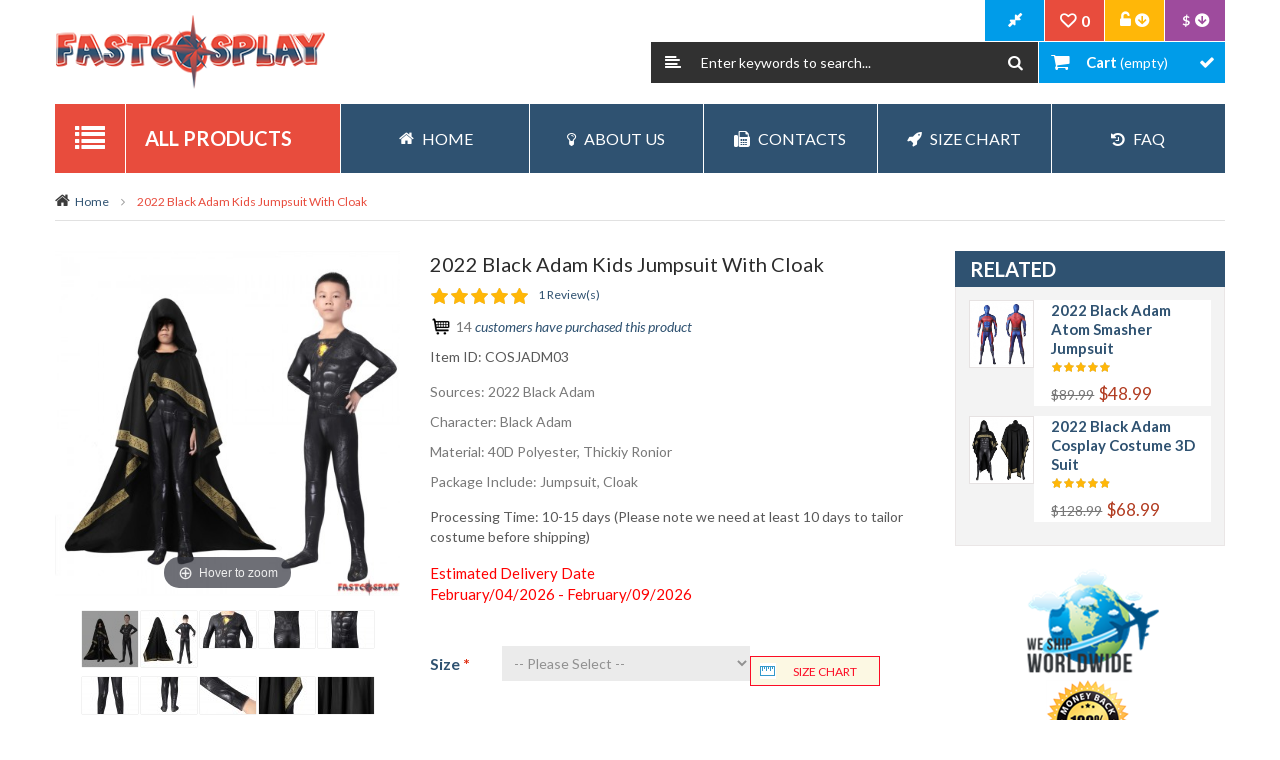

--- FILE ---
content_type: text/html; charset=UTF-8
request_url: https://www.fastcosplay.com/2022-black-adam-kids-jumpsuit-with-cloak.html
body_size: 32263
content:
<!DOCTYPE html>
<html lang="en">
<head>
<meta http-equiv="Content-Type" content="text/html; charset=utf-8" />
<title>2022 Black Adam Kids Jumpsuit with Cloak</title>
<meta name="description" content="2022 Black Adam Kids Jumpsuit with Cloak" />
<meta name="keywords" content="" />
<meta name="robots" content="INDEX,FOLLOW" />
<meta name="viewport" content="width=device-width, minimum-scale=1, maximum-scale=1" />
<link rel="icon" href="https://www.fastcosplay.com/skin/frontend/base/default/favicon.ico" type="image/x-icon" />
<link rel="shortcut icon" href="https://www.fastcosplay.com/skin/frontend/base/default/favicon.ico" type="image/x-icon" />
<link href='https://fonts.googleapis.com/css?family=Lato:400,300,300italic,400italic,700,700italic' rel='stylesheet' type='text/css'/>

<!-- load google font -->
<link href='https://fonts.googleapis.com/css?family=Poppins:200,300,400,500,600,700,800,900' rel='stylesheet' type='text/css' />
<link href='https://fonts.googleapis.com/css?family=Poppins:200,300,400,500,600,700,800,900' rel='stylesheet' type='text/css' />


<!--[if lt IE 7]>
<script type="text/javascript">
//<![CDATA[
    var BLANK_URL = 'https://www.fastcosplay.com/js/blank.html';
    var BLANK_IMG = 'https://www.fastcosplay.com/js/spacer.gif';
//]]>
</script>
<![endif]-->
<link rel="stylesheet" type="text/css" href="https://www.fastcosplay.com/media/css_secure/4bdb60149b1c069a2d66e28386bc6880.css" />
<link rel="stylesheet" type="text/css" href="https://www.fastcosplay.com/media/css_secure/51989df7b830e092004288464405e705.css" media="all" />
<link rel="stylesheet" type="text/css" href="https://www.fastcosplay.com/media/css_secure/5bc52c3896e23079c6bf91b23ba067ae.css" media="print" />
<script type="text/javascript" src="https://www.fastcosplay.com/media/js/845d7f5bf0675506e0e27cc0d4833218.js"></script>
<link href="https://www.fastcosplay.com/blog/rss/index/store_id/1/" title="Blog" rel="alternate" type="application/rss+xml" />
<link rel="canonical" href="https://www.fastcosplay.com/2022-black-adam-kids-jumpsuit-with-cloak.html" />
<!--[if lt IE 9]>
<link rel="stylesheet" type="text/css" href="https://www.fastcosplay.com/media/css_secure/5242d071dc92f0eb045a7cd320f9e0dc.css" media="all" />
<script type="text/javascript" src="https://www.fastcosplay.com/media/js/a925b886576380c6cd33ec567352bb19.js"></script>
<![endif]-->
<!--[if lt IE 7]>
<script type="text/javascript" src="https://www.fastcosplay.com/media/js/46e6803eecdd9156f10a6ba5a6481316.js"></script>
<![endif]-->
<!--[if lt IE 8]>
<link rel="stylesheet" type="text/css" href="https://www.fastcosplay.com/media/css_secure/ea893ac66b6ed78b1ae72236620bcaeb.css" />
<![endif]-->

<script type="text/javascript">
//<![CDATA[
Mage.Cookies.path     = '/';
Mage.Cookies.domain   = '.www.fastcosplay.com';
//]]>
</script>

<script type="text/javascript">
//<![CDATA[
optionalZipCountries = ["HK","IE","MO","PA"];
//]]>
</script>

<!-- Magic Zoom Plus Magento module version v4.12.0 [v1.6.17:v5.1.11] -->
<script type="text/javascript">window["mgctlbx$Pltm"] = "Magento";</script>
<link type="text/css" href="https://www.fastcosplay.com/skin/frontend/base/default/css/magiczoomplus/magiczoomplus.css" rel="stylesheet" media="screen" />
<link type="text/css" href="https://www.fastcosplay.com/skin/frontend/base/default/css/magiczoomplus/magiczoomplus.module.css" rel="stylesheet" media="screen" />
<script type="text/javascript" src="https://www.fastcosplay.com/skin/frontend/ma_mutoshop/ma_mutoshop1/js/magiczoomplus.js"></script>
<script type="text/javascript" src="https://www.fastcosplay.com/skin/frontend/ma_mutoshop/ma_mutoshop1/js/magictoolbox.utils.js"></script>
<script type="text/javascript">
	var mzOptions = {
		'zoomWidth':'auto',
		'zoomHeight':'auto',
		'zoomPosition':'right',
		'zoomDistance':15,
		'selectorTrigger':'click',
		'transitionEffect':true,
		'lazyZoom':false,
		'rightClick':false,
		'zoomMode':'zoom',
		'zoomOn':'hover',
		'upscale':true,
		'smoothing':true,
		'variableZoom':false,
		'zoomCaption':'off',
		'expand':'window',
		'expandZoomMode':'zoom',
		'expandZoomOn':'click',
		'expandCaption':true,
		'closeOnClickOutside':true,
		'cssClass':'',
		'hint':'once',
		'textHoverZoomHint':'Hover to zoom',
		'textClickZoomHint':'Click to zoom',
		'textExpandHint':'Click to expand',
		'textBtnClose':'Close',
		'textBtnNext':'Next',
		'textBtnPrev':'Previous'
	}
</script>
<script type="text/javascript">
	var mzMobileOptions = {
		'textHoverZoomHint':'Touch to zoom',
		'textClickZoomHint':'Double tap to zoom',
		'textExpandHint':'Tap to expand'
	}
</script>
<script type="text/javascript" src="https://www.fastcosplay.com/skin/frontend/ma_mutoshop/ma_mutoshop1/js/magictoolbox_utils.js"></script>
<script type="text/javascript">
    var magicToolboxLinks = [];
    var magicToolboxProductId = 2678;
    var magicToolboxTool = 'magiczoomplus';
    var magicToolboxToolMainId = 'MagicZoomPlusImage'+magicToolboxProductId; 
    var magicToolboxOptionTitles = ['color'];
    var magicToolboxSwitchMetod = 'click';
    var magicToolboxMouseoverDelay = 0;
    var mjsAddEventMethod = 'je1';

    if(typeof(magicJS.Doc.je1) == 'undefined') mjsAddEventMethod = 'jAddEvent';

    $mjs(window)[mjsAddEventMethod]('load', function() {
        magicToolboxPrepareOptions();
    });
</script>
<style>
.pschart-sizechart-link {
	border: 1px solid #FC0C25;
	background: #FCF8E3;
	background-image: url(https://www.fastcosplay.com/skin/frontend/base/default/images/plumrocket/sizechart/rule.png);
	color: #FC0C25;
}
.pschart-sizechart-link:hover {
    color: #FC0C25;
}
</style>
<script type="text/javascript">//<![CDATA[
        var Translator = new Translate([]);
        //]]></script><meta name="google-site-verification" content="aZjR8ZApdOwkbS0t_1KefhxaX6vXoVG7CTmD8-R109w" />
<!-- Google tag (gtag.js) -->
<script async src="https://www.googletagmanager.com/gtag/js?id=AW-738622225"></script>
<script>
  window.dataLayer = window.dataLayer || [];
  function gtag(){dataLayer.push(arguments);}
  gtag('js', new Date());

  gtag('config', 'AW-738622225');
</script>

</head>
<body class=" catalog-product-view catalog-product-view product-2022-black-adam-kids-jumpsuit-with-cloak">
<div class="wrapper">
        <noscript>
        <div class="global-site-notice noscript">
            <div class="notice-inner">
                <p>
                    <strong>JavaScript seems to be disabled in your browser.</strong><br />
                    You must have JavaScript enabled in your browser to utilize the functionality of this website.                </p>
            </div>
        </div>
    </noscript>
    <div class="page">
		
				<div class="header-container">
    <div class="header">
		<div class="container">
		<div class="container-inner">
			<div class="row">
				<div class=" top-logo col-xs-12 col-md-3">
					
					<h1 class="logo"><strong>Cosplay Costumes</strong><a href="https://www.fastcosplay.com/" title="Cosplay Costumes" class="logo"><img src="https://www.fastcosplay.com/skin/frontend/ma_mutoshop/ma_mutoshop1/images/logo.gif" alt="Cosplay Costumes" /></a></h1>
					
					<!--<p class="welcome-msg"></p>-->
				</div>
				
				<div class="col-xs-12 col-md-9">
					<div class="top-link">
						<div class="right-link clearfix">
							<div class="header-curren">
								<div class="form-currency">   
	<label class="hidden-sm hidden-xs">Currency:</label>
	<ul class="drop-currency">
		<li class="currency-trigger">
																																							<a class="level-0 selected" href="https://www.fastcosplay.com/directory/currency/switch/currency/USD/uenc/aHR0cHM6Ly93d3cuZmFzdGNvc3BsYXkuY29tLzIwMjItYmxhY2stYWRhbS1raWRzLWp1bXBzdWl0LXdpdGgtY2xvYWsuaHRtbA,,/">$</a>
										<ul class="sub-currency">
								<li>
				<a href="https://www.fastcosplay.com/directory/currency/switch/currency/AUD/uenc/aHR0cHM6Ly93d3cuZmFzdGNvc3BsYXkuY29tLzIwMjItYmxhY2stYWRhbS1raWRzLWp1bXBzdWl0LXdpdGgtY2xvYWsuaHRtbA,,/" onclick="setLocation(this.value);">
						A$			</a>
					</li>
				
								<li>
				<a href="https://www.fastcosplay.com/directory/currency/switch/currency/GBP/uenc/aHR0cHM6Ly93d3cuZmFzdGNvc3BsYXkuY29tLzIwMjItYmxhY2stYWRhbS1raWRzLWp1bXBzdWl0LXdpdGgtY2xvYWsuaHRtbA,,/" onclick="setLocation(this.value);">
						£			</a>
					</li>
				
								<li>
				<a href="https://www.fastcosplay.com/directory/currency/switch/currency/CAD/uenc/aHR0cHM6Ly93d3cuZmFzdGNvc3BsYXkuY29tLzIwMjItYmxhY2stYWRhbS1raWRzLWp1bXBzdWl0LXdpdGgtY2xvYWsuaHRtbA,,/" onclick="setLocation(this.value);">
						CA$			</a>
					</li>
				
								<li>
				<a href="https://www.fastcosplay.com/directory/currency/switch/currency/EUR/uenc/aHR0cHM6Ly93d3cuZmFzdGNvc3BsYXkuY29tLzIwMjItYmxhY2stYWRhbS1raWRzLWp1bXBzdWl0LXdpdGgtY2xvYWsuaHRtbA,,/" onclick="setLocation(this.value);">
						€			</a>
					</li>
				
								<li>
				<a href="https://www.fastcosplay.com/directory/currency/switch/currency/USD/uenc/aHR0cHM6Ly93d3cuZmFzdGNvc3BsYXkuY29tLzIwMjItYmxhY2stYWRhbS1raWRzLWp1bXBzdWl0LXdpdGgtY2xvYWsuaHRtbA,,/" onclick="setLocation(this.value);">
						$			</a>
					</li>
				
						</ul>
		</li>
	</ul>
</div>
							</div>
							<div class="header-language">
															</div>
							<div class="header-link">
								<ul class="menu dropit">
    <li class="dropit-trigger">
                   <a rel="nofollow" class = "parent-link login_click" href="https://www.fastcosplay.com/customer/account/login/">Account</a>
                        <ul class="dropit-submenu" id ="menu_link">
                                                            <li class="first" ><a rel="nofollow" href="https://www.fastcosplay.com/customer/account/" title="My Account" >My Account</a></li>
                                                                                <li ><a href="https://www.fastcosplay.com/wishlist/" title="My Wishlist" >My Wishlist</a></li>
                                                                                <li ><a rel="nofollow" href="https://www.fastcosplay.com/checkout/cart/" title="My Cart" class="top-link-cart">My Cart</a></li>
                                                                                <li ><a rel="nofollow" href="https://www.fastcosplay.com/onestepcheckout/index/" title="Checkout" class="top-link-checkout">Checkout</a></li>
                                                                                <li class=" last" ><a rel="nofollow" href="javascript:void(0);" title="Log In" class="a-login-link">Log In</a></li>
                                                </ul>
     </li>
</ul>
<script type ="text/javascript">
        $jq(document).ready(function(){
            $jq('.dropit li').hover(function(){
                   $jq(this).find('.dropit-submenu').show();
               },function(){
                    $jq(this).find('.dropit-submenu').hide();
               })
        })
</script>
							</div>
							<div class="top-wishlist-contain">
								<span class="top_link_wl"><small>0</small></span> 											<div class="top-wishlist-content">
							
												<p class="empty">You have no items in your wishlist.</p>
										
											</div>
																	</div>
							<div class="links-checkout">
								<div class="links-checkout-inner"><a rel="nofollow" href="https://www.fastcosplay.com/onestepcheckout/index/ " title="CheckOut">CheckOut</a></div>
							</div>
						</div>
					</div>
					<div class="header-wrapper clearfix">
						<form id="search_mini_form" action="https://www.fastcosplay.com/catalogsearch/result/" method="get">
    <div class="form-search">
        <label for="search">Search:</label>
        <input id="search" type="text" name="q" value="" class="input-text" maxlength="128" />
		<div class="loading_image_search"></div>
        <button type="submit" title="Search" class="button"><span><span><i class="fa fa-search "></i>Search</span></span></button>
        <div id="search_autocomplete" class="search-autocomplete"></div>
        <script type="text/javascript">
        //<![CDATA[
            var searchForm = new Varien.searchForm('search_mini_form', 'search', 'Enter keywords to search... ');
            searchForm.initAutocomplete('https://www.fastcosplay.com/catalogsearch/ajax/suggest/', 'search_autocomplete');
        //]]>
        </script>
    </div>
</form>
						
						<div class="top-cart-wrapper">
							<div class="top-cart-contain">
								<script type="text/javascript">
    $jq(document).ready(function(){
         var enable_module = $jq('#enable_module').val();
         if(enable_module==0) return false;
    })

</script>
<div class ="mini_cart_block" id="mini_cart_block">
    <div class="block-cart mini_cart_ajax">
            <div class="block-cart">
                                <div class="top-cart-title">
					
					<a rel="nofollow" href="https://www.fastcosplay.com/checkout/cart/">
						<span class="my-cart">cart</span>
						<span>(empty)</span>					</a>
                </div>
                <div class="top-cart-content">
                                                                <p class="empty">You have no items in your shopping cart.</p>
                                        <div class="top-subtotal">Subtotal: <span class="price">$0.00</span></div>
                                    </div>
            </div>

    </div>
</div>
							</div>
						</div>
					</div>
				</div>
			</div>
		</div>
		</div>
    </div>
<div class="ma-menu clearfix">
	<div class="container">
			<div class="ma-menu-inner">
				<div class="row">
					<div class="col-xs-12 col-md-3 col-sm-12 mega-menu">
						<div class="categories-inner visible-lg visible-md">
							<div class="title-categories">
								<h2>All Products</h2>
							</div>
							<div class="navleft-container">
    <div id="pt_vmegamenu" class="pt_vmegamenu">
        <!--<div class="category-vmega-menu"><i class="fa fa-bars"></i></div>-->
		<div class="category-vmega_toggle">
        <div id="pt_menu412" class="pt_menu first " >
<div class="parentMenu">
<div class="media-body"><a href="https://www.fastcosplay.com/movie-costumes">Movie&nbsp;Costumes</a>
</div>
</div>
<div class="wrap-popup">
<div id="popup412" class="popup" >
<div class="arrow-left-menu" id="arrow-left-menu412">
</div>
<div class="box-popup">
<div class="block1">
<div class="column first col1" style="float:left;"><div class="itemMenu level1"><a class="itemMenuName level1" href="https://www.fastcosplay.com/movie-costumes/avengers"><span>Avengers</span></a><div class="itemSubMenu level1"><div class="itemMenu level2"><a class="itemMenuName level2" href="https://www.fastcosplay.com/movie-costumes/avengers/avengers-infinity-war"><span>Avengers:&nbsp;Infinity&nbsp;War</span></a><a class="itemMenuName level2" href="https://www.fastcosplay.com/movie-costumes/avengers/avengers-endgame"><span>Avengers:&nbsp;Endgame</span></a></div></div><a class="itemMenuName level1" href="https://www.fastcosplay.com/movie-costumes/alice-in-wonderland"><span>Alice&nbsp;in&nbsp;Wonderland</span></a><a class="itemMenuName level1" href="https://www.fastcosplay.com/movie-costumes/ant-man-and-the-wasp"><span>Ant-Man&nbsp;and&nbsp;The&nbsp;Wasp</span></a><a class="itemMenuName level1" href="https://www.fastcosplay.com/movie-costumes/aquaman"><span>Aquaman</span></a><a class="itemMenuName level1" href="https://www.fastcosplay.com/movie-costumes/batman"><span>Batman</span></a><a class="itemMenuName level1" href="https://www.fastcosplay.com/movie-costumes/birds-of-prey-harley-quinn"><span>Birds&nbsp;of&nbsp;Prey:&nbsp;Harley&nbsp;Quinn</span></a><a class="itemMenuName level1" href="https://www.fastcosplay.com/movie-costumes/black-panther"><span>Black&nbsp;Panther</span></a><a class="itemMenuName level1" href="https://www.fastcosplay.com/movie-costumes/black-widow"><span>Black&nbsp;Widow</span></a><a class="itemMenuName level1" href="https://www.fastcosplay.com/movie-costumes/black-adam"><span>Black&nbsp;Adam</span></a><a class="itemMenuName level1" href="https://www.fastcosplay.com/movie-costumes/captain-america"><span>Captain&nbsp;America</span></a><a class="itemMenuName level1" href="https://www.fastcosplay.com/movie-costumes/captain-marvel"><span>Captain&nbsp;Marvel</span></a><a class="itemMenuName level1" href="https://www.fastcosplay.com/movie-costumes/catwoman"><span>Catwoman</span></a><a class="itemMenuName level1" href="https://www.fastcosplay.com/movie-costumes/cinderella"><span>Cinderella</span></a><a class="itemMenuName level1" href="https://www.fastcosplay.com/movie-costumes/cruella"><span>Cruella</span></a><a class="itemMenuName level1" href="https://www.fastcosplay.com/movie-costumes/deadpool"><span>Deadpool</span></a><a class="itemMenuName level1" href="https://www.fastcosplay.com/movie-costumes/doctor-strange"><span>Doctor&nbsp;Strange</span></a></div></div><div class="column col2" style="float:left;"><div class="itemMenu level1"><a class="itemMenuName level1" href="https://www.fastcosplay.com/movie-costumes/encanto"><span>Encanto</span></a><a class="itemMenuName level1" href="https://www.fastcosplay.com/movie-costumes/fantastic-four"><span>Fantastic&nbsp;Four</span></a><a class="itemMenuName level1" href="https://www.fastcosplay.com/movie-costumes/frozen"><span>Frozen</span></a><a class="itemMenuName level1" href="https://www.fastcosplay.com/movie-costumes/fantastic-beasts-and-where-to-find-them"><span>Fantastic&nbsp;Beasts</span></a><a class="itemMenuName level1" href="https://www.fastcosplay.com/movie-costumes/guardians-of-the-galaxy"><span>Guardians&nbsp;of&nbsp;the&nbsp;Galaxy</span></a><a class="itemMenuName level1" href="https://www.fastcosplay.com/movie-costumes/justice-league"><span>Justice&nbsp;League</span></a><a class="itemMenuName level1" href="https://www.fastcosplay.com/movie-costumes/joker-folie-a-deux"><span>Joker:&nbsp;Folie&nbsp;à&nbsp;Deux</span></a><a class="itemMenuName level1" href="https://www.fastcosplay.com/movie-costumes/maleficent"><span>Maleficent</span></a><a class="itemMenuName level1" href="https://www.fastcosplay.com/movie-costumes/pirates-of-the-caribbean"><span>Pirates&nbsp;of&nbsp;the&nbsp;Caribbean</span></a><a class="itemMenuName level1" href="https://www.fastcosplay.com/movie-costumes/power-rangers"><span>Power&nbsp;Rangers</span></a><a class="itemMenuName level1" href="https://www.fastcosplay.com/movie-costumes/scarlet-witch"><span>Scarlet&nbsp;Witch</span></a><a class="itemMenuName level1" href="https://www.fastcosplay.com/movie-costumes/suicide-squad"><span>Suicide&nbsp;Squad</span></a><a class="itemMenuName level1" href="https://www.fastcosplay.com/movie-costumes/star-wars"><span>Star&nbsp;Wars</span></a><a class="itemMenuName level1" href="https://www.fastcosplay.com/movie-costumes/spiderman"><span>Spider-Man</span></a><a class="itemMenuName level1" href="https://www.fastcosplay.com/movie-costumes/sleeping-beauty"><span>Sleeping&nbsp;Beauty</span></a><a class="itemMenuName level1" href="https://www.fastcosplay.com/movie-costumes/superman"><span>Superman</span></a></div></div><div class="column last col3" style="float:left;"><div class="itemMenu level1"><a class="itemMenuName level1" href="https://www.fastcosplay.com/movie-costumes/shazam"><span>Shazam</span></a><a class="itemMenuName level1" href="https://www.fastcosplay.com/movie-costumes/stephen-king-s-it"><span>Stephen&nbsp;King's&nbsp;It</span></a><a class="itemMenuName level1" href="https://www.fastcosplay.com/movie-costumes/strange-world"><span>Strange&nbsp;World</span></a><a class="itemMenuName level1" href="https://www.fastcosplay.com/movie-costumes/tangled"><span>Tangled</span></a><a class="itemMenuName level1" href="https://www.fastcosplay.com/movie-costumes/thor"><span>Thor</span></a><a class="itemMenuName level1" href="https://www.fastcosplay.com/movie-costumes/the-princess-and-the-frog"><span>The&nbsp;Princess&nbsp;and&nbsp;the&nbsp;Frog</span></a><a class="itemMenuName level1" href="https://www.fastcosplay.com/movie-costumes/the-dark-knight"><span>The&nbsp;Dark&nbsp;Knight</span></a><a class="itemMenuName level1" href="https://www.fastcosplay.com/movie-costumes/the-matrix"><span>The&nbsp;Matrix</span></a><a class="itemMenuName level1" href="https://www.fastcosplay.com/movie-costumes/toy-story"><span>Toy&nbsp;Story</span></a><a class="itemMenuName level1" href="https://www.fastcosplay.com/movie-costumes/the-lord-of-the-rings"><span>The&nbsp;Lord&nbsp;of&nbsp;The&nbsp;Rings</span></a><a class="itemMenuName level1" href="https://www.fastcosplay.com/movie-costumes/thunderbolts"><span>Thunderbolts</span></a><a class="itemMenuName level1" href="https://www.fastcosplay.com/movie-costumes/venom"><span>Venom</span></a><a class="itemMenuName level1" href="https://www.fastcosplay.com/movie-costumes/wonder-woman"><span>Wonder&nbsp;Woman</span></a><a class="itemMenuName level1" href="https://www.fastcosplay.com/movie-costumes/wolverine"><span>Wolverine</span></a><a class="itemMenuName level1" href="https://www.fastcosplay.com/movie-costumes/wicked"><span>Wicked</span></a><a class="itemMenuName level1" href="https://www.fastcosplay.com/movie-costumes/x-men"><span>X-Men</span></a></div></div>
<div class="clearBoth"></div>
</div>
</div>
</div>
</div>
</div><div id="pt_menu401" class="pt_menu  " >
<div class="parentMenu">
<div class="media-body"><a href="https://www.fastcosplay.com/tv-costumes">TV&nbsp;Costumes</a>
</div>
</div>
<div class="wrap-popup">
<div id="popup401" class="popup" >
<div class="arrow-left-menu" id="arrow-left-menu401">
</div>
<div class="box-popup">
<div class="block1">
<div class="column first col1" style="float:left;"><div class="itemMenu level1"><a class="itemMenuName level1" href="https://www.fastcosplay.com/tv-costumes/ahsoka"><span>Ahsoka</span></a><a class="itemMenuName level1" href="https://www.fastcosplay.com/tv-costumes/daredevil"><span>Daredevil</span></a><a class="itemMenuName level1" href="https://www.fastcosplay.com/tv-costumes/eternals"><span>Eternals</span></a><a class="itemMenuName level1" href="https://www.fastcosplay.com/tv-costumes/fallout"><span>Fallout</span></a><a class="itemMenuName level1" href="https://www.fastcosplay.com/tv-costumes/game-of-thrones"><span>Game&nbsp;of&nbsp;Thrones</span></a><div class="itemSubMenu level1"><div class="itemMenu level2"><a class="itemMenuName level2" href="https://www.fastcosplay.com/tv-costumes/game-of-thrones/daenerys-targaryen"><span>Daenerys&nbsp;Targaryen</span></a></div></div><a class="itemMenuName level1" href="https://www.fastcosplay.com/tv-costumes/green-arrow"><span>Green&nbsp;Arrow</span></a><a class="itemMenuName level1" href="https://www.fastcosplay.com/tv-costumes/hawkeye"><span>Hawkeye</span></a><a class="itemMenuName level1" href="https://www.fastcosplay.com/tv-costumes/hazbin-hotel"><span>Hazbin&nbsp;Hotel</span></a><a class="itemMenuName level1" href="https://www.fastcosplay.com/tv-costumes/house-of-the-dragon"><span>House&nbsp;of&nbsp;the&nbsp;Dragon</span></a></div></div><div class="column col2" style="float:left;"><div class="itemMenu level1"><a class="itemMenuName level1" href="https://www.fastcosplay.com/tv-costumes/invincible"><span>Invincible</span></a><a class="itemMenuName level1" href="https://www.fastcosplay.com/tv-costumes/ms-marvel"><span>Ms.&nbsp;Marvel</span></a><a class="itemMenuName level1" href="https://www.fastcosplay.com/tv-costumes/moon-knight"><span>Moon&nbsp;Knight</span></a><a class="itemMenuName level1" href="https://www.fastcosplay.com/tv-costumes/loki"><span>Loki</span></a><a class="itemMenuName level1" href="https://www.fastcosplay.com/tv-costumes/obi-wan-kenobi"><span>Obi-Wan&nbsp;Kenobi</span></a><a class="itemMenuName level1" href="https://www.fastcosplay.com/tv-costumes/star-trek"><span>Star&nbsp;Trek</span></a><a class="itemMenuName level1" href="https://www.fastcosplay.com/tv-costumes/supergirl"><span>Supergirl</span></a><a class="itemMenuName level1" href="https://www.fastcosplay.com/tv-costumes/the-flash"><span>The&nbsp;Flash</span></a><a class="itemMenuName level1" href="https://www.fastcosplay.com/tv-costumes/the-boys"><span>The&nbsp;Boys</span></a></div></div><div class="column last col3" style="float:left;"><div class="itemMenu level1"><a class="itemMenuName level1" href="https://www.fastcosplay.com/tv-costumes/titans"><span>Titans</span></a><a class="itemMenuName level1" href="https://www.fastcosplay.com/tv-costumes/the-mandalorian"><span>The&nbsp;Mandalorian</span></a><a class="itemMenuName level1" href="https://www.fastcosplay.com/tv-costumes/the-falcon-and-the-winter-soldier"><span>The&nbsp;Falcon&nbsp;and&nbsp;the&nbsp;Winter&nbsp;Soldier</span></a><a class="itemMenuName level1" href="https://www.fastcosplay.com/tv-costumes/the-sandman"><span>The&nbsp;Sandman</span></a><a class="itemMenuName level1" href="https://www.fastcosplay.com/tv-costumes/the-witcher"><span>The&nbsp;Witcher</span></a><a class="itemMenuName level1" href="https://www.fastcosplay.com/tv-costumes/wandavision"><span>WandaVision</span></a><a class="itemMenuName level1" href="https://www.fastcosplay.com/tv-costumes/wednesday"><span>Wednesday</span></a><a class="itemMenuName level1" href="https://www.fastcosplay.com/tv-costumes/x-men-97"><span>X-Men&nbsp;'97</span></a></div></div>
<div class="clearBoth"></div>
</div>
</div>
</div>
</div>
</div><div id="pt_menu402" class="pt_menu  " >
<div class="parentMenu">
<div class="media-body"><a href="https://www.fastcosplay.com/game-costumes">Game&nbsp;Costumes</a>
</div>
</div>
<div class="wrap-popup">
<div id="popup402" class="popup" >
<div class="arrow-left-menu" id="arrow-left-menu402">
</div>
<div class="box-popup">
<div class="block1">
<div class="column first col1" style="float:left;"><div class="itemMenu level1"><a class="itemMenuName level1" href="https://www.fastcosplay.com/game-costumes/alice-madness-returns"><span>Alice:&nbsp;Madness&nbsp;Returns</span></a><a class="itemMenuName level1" href="https://www.fastcosplay.com/game-costumes/arkham-knight"><span>Arkham&nbsp;Knight</span></a><a class="itemMenuName level1" href="https://www.fastcosplay.com/game-costumes/arkham-city"><span>Arkham&nbsp;City</span></a><a class="itemMenuName level1" href="https://www.fastcosplay.com/game-costumes/arkham-asylum"><span>Arkham&nbsp;Asylum</span></a><a class="itemMenuName level1" href="https://www.fastcosplay.com/game-costumes/baldur-s-gate"><span>Baldur's&nbsp;Gate</span></a><a class="itemMenuName level1" href="https://www.fastcosplay.com/game-costumes/devil-may-cry"><span>Devil&nbsp;May&nbsp;Cry</span></a><div class="itemSubMenu level1"><div class="itemMenu level2"><a class="itemMenuName level2" href="https://www.fastcosplay.com/game-costumes/devil-may-cry/devil-may-cry-5"><span>Devil&nbsp;May&nbsp;Cry&nbsp;5</span></a></div></div></div></div><div class="column col2" style="float:left;"><div class="itemMenu level1"><a class="itemMenuName level1" href="https://www.fastcosplay.com/game-costumes/elden-ring"><span>Elden&nbsp;Ring</span></a><a class="itemMenuName level1" href="https://www.fastcosplay.com/game-costumes/final-fantasy"><span>Final&nbsp;Fantasy</span></a><a class="itemMenuName level1" href="https://www.fastcosplay.com/game-costumes/fire-emblem"><span>Fire&nbsp;Emblem</span></a><a class="itemMenuName level1" href="https://www.fastcosplay.com/game-costumes/gotham-knights"><span>Gotham&nbsp;Knights</span></a><a class="itemMenuName level1" href="https://www.fastcosplay.com/game-costumes/injustice-2"><span>Injustice&nbsp;2</span></a><a class="itemMenuName level1" href="https://www.fastcosplay.com/game-costumes/marvel-rivals"><span>Marvel&nbsp;Rivals</span></a></div></div><div class="column last col3" style="float:left;"><div class="itemMenu level1"><a class="itemMenuName level1" href="https://www.fastcosplay.com/game-costumes/mortal-kombat"><span>Mortal&nbsp;Kombat</span></a><a class="itemMenuName level1" href="https://www.fastcosplay.com/game-costumes/princess-peach-showtime"><span>Princess&nbsp;Peach:&nbsp;Showtime</span></a><a class="itemMenuName level1" href="https://www.fastcosplay.com/game-costumes/resident-evil"><span>Resident&nbsp;Evil</span></a><a class="itemMenuName level1" href="https://www.fastcosplay.com/game-costumes/the-legend-of-zelda"><span>The&nbsp;Legend&nbsp;of&nbsp;Zelda</span></a><a class="itemMenuName level1" href="https://www.fastcosplay.com/game-costumes/the-witcher-3"><span>The&nbsp;Witcher&nbsp;3</span></a><a class="itemMenuName level1" href="https://www.fastcosplay.com/game-costumes/valorant"><span>Valorant</span></a></div></div>
<div class="clearBoth"></div>
</div>
</div>
</div>
</div>
</div><div id="pt_menu748" class="pt_menu ">
<div class="parentMenu noSubMenu">
<div class="media-body"><a href="https://www.fastcosplay.com/dc-comics-costumes">DC&nbsp;Comics&nbsp;Costumes</a>
</div>
</div>
</div><div id="pt_menu749" class="pt_menu ">
<div class="parentMenu noSubMenu">
<div class="media-body"><a href="https://www.fastcosplay.com/marvel-costumes">Marvel&nbsp;Costumes</a>
</div>
</div>
</div><div id="pt_menu789" class="pt_menu last " >
<div class="parentMenu">
<div class="media-body"><a href="https://www.fastcosplay.com/superhero-zentai-suits">Superhero&nbsp;Zentai&nbsp;Suits</a>
</div>
</div>
<div class="wrap-popup">
<div id="popup789" class="popup" >
<div class="arrow-left-menu" id="arrow-left-menu789">
</div>
<div class="box-popup">
<div class="block1">
<div class="column last col1" style="float:left;"><div class="itemMenu level1"><a class="itemMenuName level1 nochild" href="https://www.fastcosplay.com/superhero-zentai-suits/superhero-kids-jumpsuits"><span>Superhero&nbsp;Kids&nbsp;Jumpsuits</span></a><a class="itemMenuName level1 nochild" href="https://www.fastcosplay.com/superhero-zentai-suits/superhero-female-jumpsuits"><span>Superhero&nbsp;Female&nbsp;Jumpsuits</span></a><a class="itemMenuName level1 nochild" href="https://www.fastcosplay.com/superhero-zentai-suits/superhero-male-jumpsuits"><span>Superhero&nbsp;Male&nbsp;Jumpsuits</span></a></div></div>
<div class="clearBoth"></div>
</div>
</div>
</div>
</div>
</div>                        
        <div class="clearBoth"></div>
		</div>
    </div>
</div>
<script type="text/javascript">
//<![CDATA[
var VMEGAMENU_POPUP_EFFECT = 2;


$jq(document).ready(function(){
    $jq("#pt_menu_link ul li").each(function(){
        var url = document.URL;
        $jq("#pt_menu_link ul li a").removeClass("act");
        $jq('#pt_menu_link ul li a[href="'+url+'"]').addClass('act');
    }); 
        
    $jq('.pt_menu').hover(function(){
        if(VMEGAMENU_POPUP_EFFECT == 0) $jq(this).find('.popup').stop(true,true).slideDown('slow');
        if(VMEGAMENU_POPUP_EFFECT == 1) $jq(this).find('.popup').stop(true,true).fadeIn('slow');
        if(VMEGAMENU_POPUP_EFFECT == 2) $jq(this).find('.popup').stop(true,true).show('slow');
    },function(){
        if(VMEGAMENU_POPUP_EFFECT == 0) $jq(this).find('.popup').stop(true,true).slideUp('fast');
        if(VMEGAMENU_POPUP_EFFECT == 1) $jq(this).find('.popup').stop(true,true).fadeOut('fast');
        if(VMEGAMENU_POPUP_EFFECT == 2) $jq(this).find('.popup').stop(true,true).hide('fast');
    })
});
//]]>
</script>

<script type="text/javascript">
	//<![CDATA[
		$jq(document).ready(function(){
			
			$jq('#pt_vmegamenu .category-vmega_toggle .more-wrap').click(function(){
				$jq('#pt_vmegamenu .category-vmega_toggle .extra_menu').slideToggle();
				$jq(".extra_menu").css("overflow","visible");
				if($jq("#pt_vmegamenu .category-vmega_toggle .more-view").hasClass('open'))
				{
					$jq("#pt_vmegamenu .category-vmega_toggle .more-view").removeClass('open');
					$jq("#pt_vmegamenu .category-vmega_toggle .more-view").html('More');
				}
				else
				{
					$jq("#pt_vmegamenu .category-vmega_toggle .more-view").addClass('open');
					$jq("#pt_vmegamenu .category-vmega_toggle .more-view").html('Close');
				}
			});
		})
		//]]>
</script>
<script type="text/javascript">
	//<![CDATA[
		$jq(document).ready(function(){
			$jq(".navleft-container").hide();
			$jq(".title-categories").click(function(){
				$jq(".navleft-container").toggle();
			});
			
			
		})
		
		
		//]]>
</script>
						</div>
					</div>
					<div class="col-xs-12 col-md-9 col-sm-12 custom-menu">
						<div class="ma-nav-mobile-container visible-xs">
	
		<div class="navbar">
			<div id="navbar-inner" class="navbar-inner navbar-inactive">
                                <div class="menu-mobile">
                                    <a class="btn btn-navbar navbar-toggle">
                                            <span class="icon-bar">&nbsp;</span>
                                            <span class="icon-bar">&nbsp;</span>
                                            <span class="icon-bar">&nbsp;</span>
                                    </a>
                                    <span class="brand navbar-brand">All Products</span>
                                </div>
				<ul id="ma-mobilemenu" class="mobilemenu nav-collapse collapse">
					<li class="level0 nav-1 level-top first parent">
<a href="https://www.fastcosplay.com/movie-costumes" class="level-top">
<span>Movie Costumes</span>
</a>
<ul class="level0">
<li class="level1 nav-1-1 first parent">
<a href="https://www.fastcosplay.com/movie-costumes/avengers">
<span>Avengers</span>
</a>
<ul class="level1">
<li class="level2 nav-1-1-1 first">
<a href="https://www.fastcosplay.com/movie-costumes/avengers/avengers-infinity-war">
<span>Avengers: Infinity War</span>
</a>
</li><li class="level2 nav-1-1-2 last">
<a href="https://www.fastcosplay.com/movie-costumes/avengers/avengers-endgame">
<span>Avengers: Endgame</span>
</a>
</li>
</ul>
</li><li class="level1 nav-1-2">
<a href="https://www.fastcosplay.com/movie-costumes/alice-in-wonderland">
<span>Alice in Wonderland</span>
</a>
</li><li class="level1 nav-1-3">
<a href="https://www.fastcosplay.com/movie-costumes/ant-man-and-the-wasp">
<span>Ant-Man and The Wasp</span>
</a>
</li><li class="level1 nav-1-4">
<a href="https://www.fastcosplay.com/movie-costumes/aquaman">
<span>Aquaman</span>
</a>
</li><li class="level1 nav-1-5">
<a href="https://www.fastcosplay.com/movie-costumes/batman">
<span>Batman</span>
</a>
</li><li class="level1 nav-1-6">
<a href="https://www.fastcosplay.com/movie-costumes/birds-of-prey-harley-quinn">
<span>Birds of Prey: Harley Quinn</span>
</a>
</li><li class="level1 nav-1-7">
<a href="https://www.fastcosplay.com/movie-costumes/black-panther">
<span>Black Panther</span>
</a>
</li><li class="level1 nav-1-8">
<a href="https://www.fastcosplay.com/movie-costumes/black-widow">
<span>Black Widow</span>
</a>
</li><li class="level1 nav-1-9">
<a href="https://www.fastcosplay.com/movie-costumes/black-adam">
<span>Black Adam</span>
</a>
</li><li class="level1 nav-1-10">
<a href="https://www.fastcosplay.com/movie-costumes/captain-america">
<span>Captain America</span>
</a>
</li><li class="level1 nav-1-11">
<a href="https://www.fastcosplay.com/movie-costumes/captain-marvel">
<span>Captain Marvel</span>
</a>
</li><li class="level1 nav-1-12">
<a href="https://www.fastcosplay.com/movie-costumes/catwoman">
<span>Catwoman</span>
</a>
</li><li class="level1 nav-1-13">
<a href="https://www.fastcosplay.com/movie-costumes/cinderella">
<span>Cinderella</span>
</a>
</li><li class="level1 nav-1-14">
<a href="https://www.fastcosplay.com/movie-costumes/cruella">
<span>Cruella</span>
</a>
</li><li class="level1 nav-1-15">
<a href="https://www.fastcosplay.com/movie-costumes/deadpool">
<span>Deadpool</span>
</a>
</li><li class="level1 nav-1-16">
<a href="https://www.fastcosplay.com/movie-costumes/doctor-strange">
<span>Doctor Strange</span>
</a>
</li><li class="level1 nav-1-17">
<a href="https://www.fastcosplay.com/movie-costumes/encanto">
<span>Encanto</span>
</a>
</li><li class="level1 nav-1-18">
<a href="https://www.fastcosplay.com/movie-costumes/fantastic-four">
<span>Fantastic Four</span>
</a>
</li><li class="level1 nav-1-19">
<a href="https://www.fastcosplay.com/movie-costumes/frozen">
<span>Frozen</span>
</a>
</li><li class="level1 nav-1-20">
<a href="https://www.fastcosplay.com/movie-costumes/fantastic-beasts-and-where-to-find-them">
<span>Fantastic Beasts</span>
</a>
</li><li class="level1 nav-1-21">
<a href="https://www.fastcosplay.com/movie-costumes/guardians-of-the-galaxy">
<span>Guardians of the Galaxy</span>
</a>
</li><li class="level1 nav-1-22">
<a href="https://www.fastcosplay.com/movie-costumes/justice-league">
<span>Justice League</span>
</a>
</li><li class="level1 nav-1-23">
<a href="https://www.fastcosplay.com/movie-costumes/joker-folie-a-deux">
<span>Joker: Folie à Deux</span>
</a>
</li><li class="level1 nav-1-24">
<a href="https://www.fastcosplay.com/movie-costumes/maleficent">
<span>Maleficent</span>
</a>
</li><li class="level1 nav-1-25">
<a href="https://www.fastcosplay.com/movie-costumes/pirates-of-the-caribbean">
<span>Pirates of the Caribbean</span>
</a>
</li><li class="level1 nav-1-26">
<a href="https://www.fastcosplay.com/movie-costumes/power-rangers">
<span>Power Rangers</span>
</a>
</li><li class="level1 nav-1-27">
<a href="https://www.fastcosplay.com/movie-costumes/scarlet-witch">
<span>Scarlet Witch</span>
</a>
</li><li class="level1 nav-1-28">
<a href="https://www.fastcosplay.com/movie-costumes/suicide-squad">
<span>Suicide Squad</span>
</a>
</li><li class="level1 nav-1-29">
<a href="https://www.fastcosplay.com/movie-costumes/star-wars">
<span>Star Wars</span>
</a>
</li><li class="level1 nav-1-30">
<a href="https://www.fastcosplay.com/movie-costumes/spiderman">
<span>Spider-Man</span>
</a>
</li><li class="level1 nav-1-31">
<a href="https://www.fastcosplay.com/movie-costumes/sleeping-beauty">
<span>Sleeping Beauty</span>
</a>
</li><li class="level1 nav-1-32">
<a href="https://www.fastcosplay.com/movie-costumes/superman">
<span>Superman</span>
</a>
</li><li class="level1 nav-1-33">
<a href="https://www.fastcosplay.com/movie-costumes/shazam">
<span>Shazam</span>
</a>
</li><li class="level1 nav-1-34">
<a href="https://www.fastcosplay.com/movie-costumes/stephen-king-s-it">
<span>Stephen King's It</span>
</a>
</li><li class="level1 nav-1-35">
<a href="https://www.fastcosplay.com/movie-costumes/strange-world">
<span>Strange World</span>
</a>
</li><li class="level1 nav-1-36">
<a href="https://www.fastcosplay.com/movie-costumes/tangled">
<span>Tangled</span>
</a>
</li><li class="level1 nav-1-37">
<a href="https://www.fastcosplay.com/movie-costumes/thor">
<span>Thor</span>
</a>
</li><li class="level1 nav-1-38">
<a href="https://www.fastcosplay.com/movie-costumes/the-princess-and-the-frog">
<span>The Princess and the Frog</span>
</a>
</li><li class="level1 nav-1-39">
<a href="https://www.fastcosplay.com/movie-costumes/the-dark-knight">
<span>The Dark Knight</span>
</a>
</li><li class="level1 nav-1-40">
<a href="https://www.fastcosplay.com/movie-costumes/the-matrix">
<span>The Matrix</span>
</a>
</li><li class="level1 nav-1-41">
<a href="https://www.fastcosplay.com/movie-costumes/toy-story">
<span>Toy Story</span>
</a>
</li><li class="level1 nav-1-42">
<a href="https://www.fastcosplay.com/movie-costumes/the-lord-of-the-rings">
<span>The Lord of The Rings</span>
</a>
</li><li class="level1 nav-1-43">
<a href="https://www.fastcosplay.com/movie-costumes/thunderbolts">
<span>Thunderbolts</span>
</a>
</li><li class="level1 nav-1-44">
<a href="https://www.fastcosplay.com/movie-costumes/venom">
<span>Venom</span>
</a>
</li><li class="level1 nav-1-45">
<a href="https://www.fastcosplay.com/movie-costumes/wonder-woman">
<span>Wonder Woman</span>
</a>
</li><li class="level1 nav-1-46">
<a href="https://www.fastcosplay.com/movie-costumes/wolverine">
<span>Wolverine</span>
</a>
</li><li class="level1 nav-1-47">
<a href="https://www.fastcosplay.com/movie-costumes/wicked">
<span>Wicked</span>
</a>
</li><li class="level1 nav-1-48 last">
<a href="https://www.fastcosplay.com/movie-costumes/x-men">
<span>X-Men</span>
</a>
</li>
</ul>
</li><li class="level0 nav-2 level-top parent">
<a href="https://www.fastcosplay.com/tv-costumes" class="level-top">
<span>TV Costumes</span>
</a>
<ul class="level0">
<li class="level1 nav-2-1 first">
<a href="https://www.fastcosplay.com/tv-costumes/ahsoka">
<span>Ahsoka</span>
</a>
</li><li class="level1 nav-2-2">
<a href="https://www.fastcosplay.com/tv-costumes/daredevil">
<span>Daredevil</span>
</a>
</li><li class="level1 nav-2-3">
<a href="https://www.fastcosplay.com/tv-costumes/eternals">
<span>Eternals</span>
</a>
</li><li class="level1 nav-2-4">
<a href="https://www.fastcosplay.com/tv-costumes/fallout">
<span>Fallout</span>
</a>
</li><li class="level1 nav-2-5 parent">
<a href="https://www.fastcosplay.com/tv-costumes/game-of-thrones">
<span>Game of Thrones</span>
</a>
<ul class="level1">
<li class="level2 nav-2-5-1 first last">
<a href="https://www.fastcosplay.com/tv-costumes/game-of-thrones/daenerys-targaryen">
<span>Daenerys Targaryen</span>
</a>
</li>
</ul>
</li><li class="level1 nav-2-6">
<a href="https://www.fastcosplay.com/tv-costumes/green-arrow">
<span>Green Arrow</span>
</a>
</li><li class="level1 nav-2-7">
<a href="https://www.fastcosplay.com/tv-costumes/hawkeye">
<span>Hawkeye</span>
</a>
</li><li class="level1 nav-2-8">
<a href="https://www.fastcosplay.com/tv-costumes/hazbin-hotel">
<span>Hazbin Hotel</span>
</a>
</li><li class="level1 nav-2-9">
<a href="https://www.fastcosplay.com/tv-costumes/house-of-the-dragon">
<span>House of the Dragon</span>
</a>
</li><li class="level1 nav-2-10">
<a href="https://www.fastcosplay.com/tv-costumes/invincible">
<span>Invincible</span>
</a>
</li><li class="level1 nav-2-11">
<a href="https://www.fastcosplay.com/tv-costumes/ms-marvel">
<span>Ms. Marvel</span>
</a>
</li><li class="level1 nav-2-12">
<a href="https://www.fastcosplay.com/tv-costumes/moon-knight">
<span>Moon Knight</span>
</a>
</li><li class="level1 nav-2-13">
<a href="https://www.fastcosplay.com/tv-costumes/loki">
<span>Loki</span>
</a>
</li><li class="level1 nav-2-14">
<a href="https://www.fastcosplay.com/tv-costumes/obi-wan-kenobi">
<span>Obi-Wan Kenobi</span>
</a>
</li><li class="level1 nav-2-15">
<a href="https://www.fastcosplay.com/tv-costumes/star-trek">
<span>Star Trek</span>
</a>
</li><li class="level1 nav-2-16">
<a href="https://www.fastcosplay.com/tv-costumes/supergirl">
<span>Supergirl</span>
</a>
</li><li class="level1 nav-2-17">
<a href="https://www.fastcosplay.com/tv-costumes/the-flash">
<span>The Flash</span>
</a>
</li><li class="level1 nav-2-18">
<a href="https://www.fastcosplay.com/tv-costumes/the-boys">
<span>The Boys</span>
</a>
</li><li class="level1 nav-2-19">
<a href="https://www.fastcosplay.com/tv-costumes/titans">
<span>Titans</span>
</a>
</li><li class="level1 nav-2-20">
<a href="https://www.fastcosplay.com/tv-costumes/the-mandalorian">
<span>The Mandalorian</span>
</a>
</li><li class="level1 nav-2-21">
<a href="https://www.fastcosplay.com/tv-costumes/the-falcon-and-the-winter-soldier">
<span>The Falcon and the Winter Soldier</span>
</a>
</li><li class="level1 nav-2-22">
<a href="https://www.fastcosplay.com/tv-costumes/the-sandman">
<span>The Sandman</span>
</a>
</li><li class="level1 nav-2-23">
<a href="https://www.fastcosplay.com/tv-costumes/the-witcher">
<span>The Witcher</span>
</a>
</li><li class="level1 nav-2-24">
<a href="https://www.fastcosplay.com/tv-costumes/wandavision">
<span>WandaVision</span>
</a>
</li><li class="level1 nav-2-25">
<a href="https://www.fastcosplay.com/tv-costumes/wednesday">
<span>Wednesday</span>
</a>
</li><li class="level1 nav-2-26 last">
<a href="https://www.fastcosplay.com/tv-costumes/x-men-97">
<span>X-Men '97</span>
</a>
</li>
</ul>
</li><li class="level0 nav-3 level-top parent">
<a href="https://www.fastcosplay.com/game-costumes" class="level-top">
<span>Game Costumes</span>
</a>
<ul class="level0">
<li class="level1 nav-3-1 first">
<a href="https://www.fastcosplay.com/game-costumes/alice-madness-returns">
<span>Alice: Madness Returns</span>
</a>
</li><li class="level1 nav-3-2">
<a href="https://www.fastcosplay.com/game-costumes/arkham-knight">
<span>Arkham Knight</span>
</a>
</li><li class="level1 nav-3-3">
<a href="https://www.fastcosplay.com/game-costumes/arkham-city">
<span>Arkham City</span>
</a>
</li><li class="level1 nav-3-4">
<a href="https://www.fastcosplay.com/game-costumes/arkham-asylum">
<span>Arkham Asylum</span>
</a>
</li><li class="level1 nav-3-5">
<a href="https://www.fastcosplay.com/game-costumes/baldur-s-gate">
<span>Baldur's Gate</span>
</a>
</li><li class="level1 nav-3-6 parent">
<a href="https://www.fastcosplay.com/game-costumes/devil-may-cry">
<span>Devil May Cry</span>
</a>
<ul class="level1">
<li class="level2 nav-3-6-1 first last">
<a href="https://www.fastcosplay.com/game-costumes/devil-may-cry/devil-may-cry-5">
<span>Devil May Cry 5</span>
</a>
</li>
</ul>
</li><li class="level1 nav-3-7">
<a href="https://www.fastcosplay.com/game-costumes/elden-ring">
<span>Elden Ring</span>
</a>
</li><li class="level1 nav-3-8">
<a href="https://www.fastcosplay.com/game-costumes/final-fantasy">
<span>Final Fantasy</span>
</a>
</li><li class="level1 nav-3-9">
<a href="https://www.fastcosplay.com/game-costumes/fire-emblem">
<span>Fire Emblem</span>
</a>
</li><li class="level1 nav-3-10">
<a href="https://www.fastcosplay.com/game-costumes/gotham-knights">
<span>Gotham Knights</span>
</a>
</li><li class="level1 nav-3-11">
<a href="https://www.fastcosplay.com/game-costumes/injustice-2">
<span>Injustice 2</span>
</a>
</li><li class="level1 nav-3-12">
<a href="https://www.fastcosplay.com/game-costumes/marvel-rivals">
<span>Marvel Rivals</span>
</a>
</li><li class="level1 nav-3-13">
<a href="https://www.fastcosplay.com/game-costumes/mortal-kombat">
<span>Mortal Kombat</span>
</a>
</li><li class="level1 nav-3-14">
<a href="https://www.fastcosplay.com/game-costumes/princess-peach-showtime">
<span>Princess Peach: Showtime</span>
</a>
</li><li class="level1 nav-3-15">
<a href="https://www.fastcosplay.com/game-costumes/resident-evil">
<span>Resident Evil</span>
</a>
</li><li class="level1 nav-3-16">
<a href="https://www.fastcosplay.com/game-costumes/the-legend-of-zelda">
<span>The Legend of Zelda</span>
</a>
</li><li class="level1 nav-3-17">
<a href="https://www.fastcosplay.com/game-costumes/the-witcher-3">
<span>The Witcher 3</span>
</a>
</li><li class="level1 nav-3-18 last">
<a href="https://www.fastcosplay.com/game-costumes/valorant">
<span>Valorant</span>
</a>
</li>
</ul>
</li><li class="level0 nav-4 level-top">
<a href="https://www.fastcosplay.com/dc-comics-costumes" class="level-top">
<span>DC Comics Costumes</span>
</a>
</li><li class="level0 nav-5 level-top">
<a href="https://www.fastcosplay.com/marvel-costumes" class="level-top">
<span>Marvel Costumes</span>
</a>
</li><li class="level0 nav-6 level-top last parent">
<a href="https://www.fastcosplay.com/superhero-zentai-suits" class="level-top">
<span>Superhero Zentai Suits</span>
</a>
<ul class="level0">
<li class="level1 nav-6-1 first">
<a href="https://www.fastcosplay.com/superhero-zentai-suits/superhero-kids-jumpsuits">
<span>Superhero Kids Jumpsuits</span>
</a>
</li><li class="level1 nav-6-2">
<a href="https://www.fastcosplay.com/superhero-zentai-suits/superhero-female-jumpsuits">
<span>Superhero Female Jumpsuits</span>
</a>
</li><li class="level1 nav-6-3 last">
<a href="https://www.fastcosplay.com/superhero-zentai-suits/superhero-male-jumpsuits">
<span>Superhero Male Jumpsuits</span>
</a>
</li>
</ul>
</li>				</ul>
			</div>
		</div>
	
</div>

<div class="nav-container visible-lg visible-md">
	
		
        <div id="pt_custommenu" class="pt_custommenu">
		<div class="pt_custommenu_content">
        <div id="pt_menu_home" class="pt_menu pt_menu_home">
<div class="parentMenu">
<a href="https://www.fastcosplay.com/">
<span>Home</span>
</a>
</div>
</div>                                                                                                                                
        <div id="pt_menu_link" class="pt_menu">
<div class="parentMenu">
<ul>
<li><a href="/about-us" rel="nofollow"><em class="fa fa-lightbulb-o"> &nbsp;</em>About Us</a></li>
<li><a href="/contact-us" rel="nofollow" target="_blank"><em class="fa fa-fax"> &nbsp;</em>Contacts</a></li>
<li><a href="/size-chart" rel="nofollow" target="_blank"><em class="fa fa-rocket"> &nbsp;</em>Size Chart</a></li>
<li><a href="/faq" target="_blank"><em class="fa fa-history"> &nbsp;</em>FAQ</a></li>
</ul>
</div>
</div>        
        <div class="clearBoth"></div>
		</div>
		</div>
	
   
</div>
<script type="text/javascript">
//<![CDATA[
var CUSTOMMENU_POPUP_EFFECT = 0;
var CUSTOMMENU_POPUP_TOP_OFFSET = 70;

//]]>
$jq(document).ready(function(){
	if($jq('body').hasClass("cms-index-index"))
	{
		$jq("#pt_menu_home").addClass('act');
	}
})
</script>

					</div>
				</div>
			</div>
		</div>
	</div>
</div>


								<div class="ma-main-container col2-right-layout">
					<div class="main">
						<div class="main-inner">
							<div class="breadcrumbs">
	<div class="container">
		<div class="container-inner">
			<ul>
									<li class="home">
											<a href="https://www.fastcosplay.com/" title="Go to Home Page">Home</a>
																<span><i class="fa fa-angle-right"></i> </span>
										</li>
									<li class="product">
											<strong>2022 Black Adam Kids Jumpsuit with Cloak</strong>
															</li>
							</ul>
		</div>
	</div>
</div>
							<div class="container">
								<div class="container-inner">
									<div class="row">
										<div class="col-main col-lg-9 col-md-9 col-sm-12 col-xs-12">
																						<script type="text/javascript">
    var optionsPrice = new Product.OptionsPrice({"priceFormat":{"pattern":"$%s","precision":2,"requiredPrecision":2,"decimalSymbol":".","groupSymbol":",","groupLength":3,"integerRequired":1},"includeTax":"false","showIncludeTax":false,"showBothPrices":false,"idSuffix":"_clone","oldPlusDisposition":0,"plusDisposition":0,"plusDispositionTax":0,"oldMinusDisposition":0,"minusDisposition":0,"productId":"2678","productPrice":74.99,"productOldPrice":119.99,"priceInclTax":74.99,"priceExclTax":74.99,"skipCalculate":1,"defaultTax":0,"currentTax":0,"tierPrices":[],"tierPricesInclTax":[],"swatchPrices":null});
</script>
<div id="messages_product_view"></div>
<div class="product-view">
    <div class="product-essential">
    <form action="https://www.fastcosplay.com/checkout/cart/add/uenc/aHR0cHM6Ly93d3cuZmFzdGNvc3BsYXkuY29tLzIwMjItYmxhY2stYWRhbS1raWRzLWp1bXBzdWl0LXdpdGgtY2xvYWsuaHRtbA,,/product/2678/form_key/FTAitMdNcVHepYhX/" method="post" id="product_addtocart_form" enctype="multipart/form-data">
				<div class="row">
					<div class="product-img-box col-lg-5 col-md-5 col-sm-12 col-sms-12">
						<!-- Begin magiczoomplus -->
<div class="MagicToolboxContainer selectorsBottom minWidth">
    <a id="MagicZoomPlusImage2678"  class="MagicZoom" href="https://www.fastcosplay.com/media/catalog/product/cache/1/image/21fe682235e1f648bffa330829dff638/2/0/2022-black-adam-kids-jumpsuit-with-cloak.jpg" title="2022 Black Adam Kids Jumpsuit with Cloak" data-mobile-options="zoomMode:off;textHoverZoomHint:Touch to zoom;textClickZoomHint:Double tap to zoom;textExpandHint:Tap to expand;"><img itemprop="image" src="https://www.fastcosplay.com/media/catalog/product/cache/1/image/450x450/9df78eab33525d08d6e5fb8d27136e95/2/0/2022-black-adam-kids-jumpsuit-with-cloak.jpg"   alt="2022 Black Adam Kids Jumpsuit with Cloak" /></a>    <div class="MagicToolboxSelectorsContainer">
        <div id="MagicToolboxSelectors2678" class="">
        <a onclick="magicToolboxOnChangeSelector(this);" data-zoom-id="MagicZoomPlusImage2678" href="https://www.fastcosplay.com/media/catalog/product/cache/1/image/21fe682235e1f648bffa330829dff638/2/0/2022-black-adam-kids-jumpsuit-with-cloak.jpg"  data-image="https://www.fastcosplay.com/media/catalog/product/cache/1/image/450x450/9df78eab33525d08d6e5fb8d27136e95/2/0/2022-black-adam-kids-jumpsuit-with-cloak.jpg" title="2022 Black Adam Kids Jumpsuit with Cloak"><img src="https://www.fastcosplay.com/media/catalog/product/cache/1/thumbnail/56x56/9df78eab33525d08d6e5fb8d27136e95/2/0/2022-black-adam-kids-jumpsuit-with-cloak.jpg"  alt="2022 Black Adam Kids Jumpsuit with Cloak" /></a>
	<a onclick="magicToolboxOnChangeSelector(this);" data-zoom-id="MagicZoomPlusImage2678" href="https://www.fastcosplay.com/media/catalog/product/cache/1/image/21fe682235e1f648bffa330829dff638/2/0/2022-black-adam-kids-jumpsuit-with-cloak-1.jpg"  data-image="https://www.fastcosplay.com/media/catalog/product/cache/1/image/450x450/9df78eab33525d08d6e5fb8d27136e95/2/0/2022-black-adam-kids-jumpsuit-with-cloak-1.jpg" title="2022 Black Adam Kids Jumpsuit with Cloak"><img src="https://www.fastcosplay.com/media/catalog/product/cache/1/thumbnail/56x56/9df78eab33525d08d6e5fb8d27136e95/2/0/2022-black-adam-kids-jumpsuit-with-cloak-1.jpg"  alt="2022 Black Adam Kids Jumpsuit with Cloak" /></a>
	<a onclick="magicToolboxOnChangeSelector(this);" data-zoom-id="MagicZoomPlusImage2678" href="https://www.fastcosplay.com/media/catalog/product/cache/1/image/21fe682235e1f648bffa330829dff638/2/0/2022-black-adam-kids-jumpsuit-with-cloak-2.jpg"  data-image="https://www.fastcosplay.com/media/catalog/product/cache/1/image/450x300/9df78eab33525d08d6e5fb8d27136e95/2/0/2022-black-adam-kids-jumpsuit-with-cloak-2.jpg" title="2022 Black Adam Kids Jumpsuit with Cloak"><img src="https://www.fastcosplay.com/media/catalog/product/cache/1/thumbnail/56x37/9df78eab33525d08d6e5fb8d27136e95/2/0/2022-black-adam-kids-jumpsuit-with-cloak-2.jpg"  alt="2022 Black Adam Kids Jumpsuit with Cloak" /></a>
	<a onclick="magicToolboxOnChangeSelector(this);" data-zoom-id="MagicZoomPlusImage2678" href="https://www.fastcosplay.com/media/catalog/product/cache/1/image/21fe682235e1f648bffa330829dff638/2/0/2022-black-adam-kids-jumpsuit-with-cloak-4.jpg"  data-image="https://www.fastcosplay.com/media/catalog/product/cache/1/image/450x300/9df78eab33525d08d6e5fb8d27136e95/2/0/2022-black-adam-kids-jumpsuit-with-cloak-4.jpg" title="2022 Black Adam Kids Jumpsuit with Cloak"><img src="https://www.fastcosplay.com/media/catalog/product/cache/1/thumbnail/56x37/9df78eab33525d08d6e5fb8d27136e95/2/0/2022-black-adam-kids-jumpsuit-with-cloak-4.jpg"  alt="2022 Black Adam Kids Jumpsuit with Cloak" /></a>
	<a onclick="magicToolboxOnChangeSelector(this);" data-zoom-id="MagicZoomPlusImage2678" href="https://www.fastcosplay.com/media/catalog/product/cache/1/image/21fe682235e1f648bffa330829dff638/2/0/2022-black-adam-kids-jumpsuit-with-cloak-3.jpg"  data-image="https://www.fastcosplay.com/media/catalog/product/cache/1/image/450x300/9df78eab33525d08d6e5fb8d27136e95/2/0/2022-black-adam-kids-jumpsuit-with-cloak-3.jpg" title="2022 Black Adam Kids Jumpsuit with Cloak"><img src="https://www.fastcosplay.com/media/catalog/product/cache/1/thumbnail/56x37/9df78eab33525d08d6e5fb8d27136e95/2/0/2022-black-adam-kids-jumpsuit-with-cloak-3.jpg"  alt="2022 Black Adam Kids Jumpsuit with Cloak" /></a>
	<a onclick="magicToolboxOnChangeSelector(this);" data-zoom-id="MagicZoomPlusImage2678" href="https://www.fastcosplay.com/media/catalog/product/cache/1/image/21fe682235e1f648bffa330829dff638/2/0/2022-black-adam-kids-jumpsuit-with-cloak-5.jpg"  data-image="https://www.fastcosplay.com/media/catalog/product/cache/1/image/450x300/9df78eab33525d08d6e5fb8d27136e95/2/0/2022-black-adam-kids-jumpsuit-with-cloak-5.jpg" title="2022 Black Adam Kids Jumpsuit with Cloak"><img src="https://www.fastcosplay.com/media/catalog/product/cache/1/thumbnail/56x37/9df78eab33525d08d6e5fb8d27136e95/2/0/2022-black-adam-kids-jumpsuit-with-cloak-5.jpg"  alt="2022 Black Adam Kids Jumpsuit with Cloak" /></a>
	<a onclick="magicToolboxOnChangeSelector(this);" data-zoom-id="MagicZoomPlusImage2678" href="https://www.fastcosplay.com/media/catalog/product/cache/1/image/21fe682235e1f648bffa330829dff638/2/0/2022-black-adam-kids-jumpsuit-with-cloak-6.jpg"  data-image="https://www.fastcosplay.com/media/catalog/product/cache/1/image/450x300/9df78eab33525d08d6e5fb8d27136e95/2/0/2022-black-adam-kids-jumpsuit-with-cloak-6.jpg" title="2022 Black Adam Kids Jumpsuit with Cloak"><img src="https://www.fastcosplay.com/media/catalog/product/cache/1/thumbnail/56x37/9df78eab33525d08d6e5fb8d27136e95/2/0/2022-black-adam-kids-jumpsuit-with-cloak-6.jpg"  alt="2022 Black Adam Kids Jumpsuit with Cloak" /></a>
	<a onclick="magicToolboxOnChangeSelector(this);" data-zoom-id="MagicZoomPlusImage2678" href="https://www.fastcosplay.com/media/catalog/product/cache/1/image/21fe682235e1f648bffa330829dff638/2/0/2022-black-adam-kids-jumpsuit-with-cloak-7.jpg"  data-image="https://www.fastcosplay.com/media/catalog/product/cache/1/image/450x300/9df78eab33525d08d6e5fb8d27136e95/2/0/2022-black-adam-kids-jumpsuit-with-cloak-7.jpg" title="2022 Black Adam Kids Jumpsuit with Cloak"><img src="https://www.fastcosplay.com/media/catalog/product/cache/1/thumbnail/56x37/9df78eab33525d08d6e5fb8d27136e95/2/0/2022-black-adam-kids-jumpsuit-with-cloak-7.jpg"  alt="2022 Black Adam Kids Jumpsuit with Cloak" /></a>
	<a onclick="magicToolboxOnChangeSelector(this);" data-zoom-id="MagicZoomPlusImage2678" href="https://www.fastcosplay.com/media/catalog/product/cache/1/image/21fe682235e1f648bffa330829dff638/2/0/2022-black-adam-kids-jumpsuit-with-cloak-8.jpg"  data-image="https://www.fastcosplay.com/media/catalog/product/cache/1/image/450x300/9df78eab33525d08d6e5fb8d27136e95/2/0/2022-black-adam-kids-jumpsuit-with-cloak-8.jpg" title="2022 Black Adam Kids Jumpsuit with Cloak"><img src="https://www.fastcosplay.com/media/catalog/product/cache/1/thumbnail/56x37/9df78eab33525d08d6e5fb8d27136e95/2/0/2022-black-adam-kids-jumpsuit-with-cloak-8.jpg"  alt="2022 Black Adam Kids Jumpsuit with Cloak" /></a>
	<a onclick="magicToolboxOnChangeSelector(this);" data-zoom-id="MagicZoomPlusImage2678" href="https://www.fastcosplay.com/media/catalog/product/cache/1/image/21fe682235e1f648bffa330829dff638/2/0/2022-black-adam-kids-jumpsuit-with-cloak-9.jpg"  data-image="https://www.fastcosplay.com/media/catalog/product/cache/1/image/450x300/9df78eab33525d08d6e5fb8d27136e95/2/0/2022-black-adam-kids-jumpsuit-with-cloak-9.jpg" title="2022 Black Adam Kids Jumpsuit with Cloak"><img src="https://www.fastcosplay.com/media/catalog/product/cache/1/thumbnail/56x37/9df78eab33525d08d6e5fb8d27136e95/2/0/2022-black-adam-kids-jumpsuit-with-cloak-9.jpg"  alt="2022 Black Adam Kids Jumpsuit with Cloak" /></a>
	<a onclick="magicToolboxOnChangeSelector(this);" data-zoom-id="MagicZoomPlusImage2678" href="https://www.fastcosplay.com/media/catalog/product/cache/1/image/21fe682235e1f648bffa330829dff638/2/0/2022-black-adam-kids-jumpsuit-with-cloak-10.jpg"  data-image="https://www.fastcosplay.com/media/catalog/product/cache/1/image/450x450/9df78eab33525d08d6e5fb8d27136e95/2/0/2022-black-adam-kids-jumpsuit-with-cloak-10.jpg" title="2022 Black Adam Kids Jumpsuit with Cloak"><img src="https://www.fastcosplay.com/media/catalog/product/cache/1/thumbnail/56x56/9df78eab33525d08d6e5fb8d27136e95/2/0/2022-black-adam-kids-jumpsuit-with-cloak-10.jpg"  alt="2022 Black Adam Kids Jumpsuit with Cloak" /></a>        </div>
    </div>
    </div>
<!-- End magiczoomplus -->
<script type="text/javascript"> optionLabels['34150'] = {"66195":"s","66196":"m","66197":"l","66198":"xl","66199":"xxl"}; optionTitles['34150'] = 'size'; </script><img id="image" src="[data-uri]" alt="" class="invisible" />					</div>
					<div class="col-md-7 col-sm-12 col-sms-12">
						<div class="product-shop-inner">
							<div class="product-name">
								<h1>2022 Black Adam Kids Jumpsuit with Cloak</h1>
							</div>
							    <div class="ratings">
                    <div class="rating-box">
                <div class="rating" style="width:100%"></div>
            </div>
                <p class="rating-links">
            <a href="https://www.fastcosplay.com/review/product/list/id/2678/">1 Review(s)</a>
           
        </p>
    </div>


                            <!--							
															<p class="availability in-stock">Availability: <span>In stock</span></p>
														-->
							
                            <p><img src="/media/images/cart-icon.png" /> <span style="color: #797979; font-weight: 500;">14</span> <span style="color: #2f5271; font-weight: 500; font-style: italic;">customers have purchased this product</span></p>
							<p><span>Item ID: </span>COSJADM03 </p>
															<div class="short-description">
									<!--<h2>Quick Overview</h2>-->
									<div class="std">
																			<p>Sources: 2022 Black Adam<br />Character: Black Adam<br />Material: 40D Polyester, Thickiy Ronior<br />Package Include: Jumpsuit, Cloak</p>									
									</div>
								</div>
								<div>
			<div class="pschart-showsizes-holder">
		<div class="pschart-showsizes pschart-showsizes-16 pschart-showsizes-phld">
			<div class="pschart-addedoverlay"></div>
			<div class="pschart-popup">
				<div class="pschart-popup-internal">
					<div class="pschart-content">
						<div class="close" onclick="hideSizeChart(16);">&#10005;</div>
						<div><span style="color: #ff0000;">Kid's Costume Measurement Guide:</span></div>
<table class="table_size" style="width: 731px; height: 208px;">
<tbody>
<tr>
<td colspan="2" style="text-align: center;"><strong><span style="font-size: small; font-family: arial, helvetica, sans-serif;">Kids Size</span></strong><strong><span style="font-size: small; font-family: arial, helvetica, sans-serif;"></span></strong><strong><span style="font-size: small; font-family: arial, helvetica, sans-serif;"></span></strong></td>
<td><span style="font-size: medium; font-family: arial, helvetica, sans-serif;">S</span></td>
<td><span style="font-size: medium; font-family: arial, helvetica, sans-serif;">M</span></td>
<td><span style="font-size: medium; font-family: arial, helvetica, sans-serif;">L</span></td>
<td><span style="font-size: medium; font-family: arial, helvetica, sans-serif;">XL</span></td>
<td><span style="font-size: medium; font-family: arial, helvetica, sans-serif;">XXL</span></td>
</tr>
<tr>
<td style="text-align: center;"><span style="font-size: small; font-family: arial, helvetica, sans-serif; color: #ff00ff;">Height</span></td>
<td rowspan="4" style="text-align: center;"><span style="font-size: small; font-family: arial, helvetica, sans-serif; color: #ff00ff;">inch</span><span style="font-size: small; font-family: arial, helvetica, sans-serif; color: #ff00ff;"></span><span style="font-size: small; font-family: arial, helvetica, sans-serif; color: #ff00ff;"></span><span style="font-size: small; font-family: arial, helvetica, sans-serif; color: #ff00ff;"></span></td>
<td><span style="font-size: small; font-family: arial, helvetica, sans-serif; color: #ff00ff;">43-47</span></td>
<td><span style="font-size: small; font-family: arial, helvetica, sans-serif; color: #ff00ff;">47-51</span></td>
<td><span style="font-size: small; font-family: arial, helvetica, sans-serif; color: #ff00ff;">51-55</span></td>
<td><span style="font-size: small; font-family: arial, helvetica, sans-serif; color: #ff00ff;">55-59</span></td>
<td><span style="font-size: small; font-family: arial, helvetica, sans-serif; color: #ff00ff;">59-63</span></td>
</tr>
<tr>
<td style="text-align: center;"><span style="font-size: small; font-family: arial, helvetica, sans-serif; color: #ff00ff;">Chest</span></td>
<td><span style="font-size: small; font-family: arial, helvetica, sans-serif; color: #ff00ff;">21.5-23.5</span></td>
<td><span style="font-size: small; font-family: arial, helvetica, sans-serif; color: #ff00ff;">23.5-25.5</span></td>
<td><span style="font-size: small; font-family: arial, helvetica, sans-serif; color: #ff00ff;">25.5-27.5</span></td>
<td><span style="font-size: small; font-family: arial, helvetica, sans-serif; color: #ff00ff;">27.5-29.5</span></td>
<td><span style="font-size: small; font-family: arial, helvetica, sans-serif; color: #ff00ff;">29.5-31.5</span></td>
</tr>
<tr>
<td style="text-align: center;"><span style="font-size: small; font-family: arial, helvetica, sans-serif; color: #ff00ff;">Waist</span></td>
<td><span style="font-size: small; font-family: arial, helvetica, sans-serif; color: #ff00ff;">17.5-19.5</span></td>
<td><span style="font-size: small; font-family: arial, helvetica, sans-serif; color: #ff00ff;">19.5-21.5</span></td>
<td><span style="font-size: small; font-family: arial, helvetica, sans-serif; color: #ff00ff;">21.5-23.5</span></td>
<td><span style="font-size: small; font-family: arial, helvetica, sans-serif; color: #ff00ff;">23.5-25.5</span></td>
<td><span style="font-size: small; font-family: arial, helvetica, sans-serif; color: #ff00ff;">25.5-27.5</span></td>
</tr>
<tr>
<td style="text-align: center;"><span style="font-size: small; font-family: arial, helvetica, sans-serif; color: #ff00ff;">Hips</span></td>
<td><span style="font-size: small; font-family: arial, helvetica, sans-serif; color: #ff00ff;">21.5-23.5</span></td>
<td><span style="font-size: small; font-family: arial, helvetica, sans-serif; color: #ff00ff;">23.5-25.5</span></td>
<td><span style="font-size: small; font-family: arial, helvetica, sans-serif; color: #ff00ff;">25.5-27.5</span></td>
<td><span style="font-size: small; font-family: arial, helvetica, sans-serif; color: #ff00ff;">27.5-29.5</span></td>
<td><span style="font-size: small; font-family: arial, helvetica, sans-serif; color: #ff00ff;">29.5-31.5</span></td>
</tr>
<tr>
<td style="text-align: center;"><span style="font-size: small; font-family: arial, helvetica, sans-serif; color: #333333;">Height</span></td>
<td rowspan="4" style="text-align: center;"><span style="font-size: small; font-family: arial, helvetica, sans-serif; color: #333333;">cm</span><span style="font-size: small; font-family: arial, helvetica, sans-serif; color: #333333;"></span><span style="font-size: small; font-family: arial, helvetica, sans-serif; color: #333333;"></span><span style="font-size: small; font-family: arial, helvetica, sans-serif; color: #333333;"></span></td>
<td><span style="font-size: small; font-family: arial, helvetica, sans-serif;">110-120</span></td>
<td><span style="font-size: small; font-family: arial, helvetica, sans-serif;">120-130</span></td>
<td><span style="font-size: small; font-family: arial, helvetica, sans-serif;">130-140</span></td>
<td><span style="font-size: small; font-family: arial, helvetica, sans-serif;">140-150</span></td>
<td><span style="font-size: small; font-family: arial, helvetica, sans-serif;">150-160</span></td>
</tr>
<tr>
<td style="text-align: center;"><span style="font-size: small; font-family: arial, helvetica, sans-serif; color: #333333;">Chest</span></td>
<td><span style="font-size: small; font-family: arial, helvetica, sans-serif;">55-60</span></td>
<td><span style="font-size: small; font-family: arial, helvetica, sans-serif;">60-65</span></td>
<td><span style="font-size: small; font-family: arial, helvetica, sans-serif;">65-70</span></td>
<td><span style="font-size: small; font-family: arial, helvetica, sans-serif;">70-75</span></td>
<td><span style="font-size: small; font-family: arial, helvetica, sans-serif;">75-80</span></td>
</tr>
<tr>
<td style="text-align: center;"><span style="font-size: small; font-family: arial, helvetica, sans-serif; color: #333333;">Waist</span></td>
<td><span style="font-size: small; font-family: arial, helvetica, sans-serif;">45-50</span></td>
<td><span style="font-size: small; font-family: arial, helvetica, sans-serif;">50-55</span></td>
<td><span style="font-size: small; font-family: arial, helvetica, sans-serif;">55-60</span></td>
<td><span style="font-size: small; font-family: arial, helvetica, sans-serif;">60-65</span></td>
<td><span style="font-size: small; font-family: arial, helvetica, sans-serif;">65-70</span></td>
</tr>
<tr>
<td style="text-align: center;"><span style="font-size: small; font-family: arial, helvetica, sans-serif; color: #333333;">Hips</span></td>
<td><span style="font-size: small; font-family: arial, helvetica, sans-serif;">55-60</span></td>
<td><span style="font-size: small; font-family: arial, helvetica, sans-serif;">60-65</span></td>
<td><span style="font-size: small; font-family: arial, helvetica, sans-serif;">65-70</span></td>
<td><span style="font-size: small; font-family: arial, helvetica, sans-serif;">70-75</span></td>
<td><span style="font-size: small; font-family: arial, helvetica, sans-serif;">75-80</span></td>
</tr>
</tbody>
</table>
<p></p>
<div>Tips - To choose the correct size for you, <span style="color: #ff0000;">please measure your body</span> as follows:</div>
<table class="measure" style="width: 733px; height: 163px;">
<tbody>
<tr>
<td><br />
<p><span style="color: #ff0000;">Please DON'T only choose the size according to your height although height is the major reference.<br /> Please be sure to measure your chest/waist/hips, some customers need to measure belly if it's bigger than normal.<br /> When you don't know which size to choose between two sizes, please choose the larger size. Thanks.<br /></span></p>
<br />
<p>1. Height <br />The measurement from head to foot (from top to floor).</p>
<p>2. Chest <br />The circumference of the largest part of your chest.</p>
<p>3. Waist<br />The circumference of the smallest part of your waist.</p>
<p>4. Hips<br />The circumference of the largest part of your hips.</p>
</td>
</tr>
</tbody>
</table>					</div>
				</div>
			</div>
		</div>
	</div>
	<a href="javascript: showSizeChart(16);"
	  style="display:none"	  class="pschart-sizechart-link pschart-sizechart-link-16">
		Size chart	</a>

		<script type="text/javascript">
		pjQuery_1_10_2(document).ready(function() {
    		moveSizeChartButtom(16, {"attributesIds":["144","143"],"keys":["size"]});
		});
	</script>
	
	</div>
                                
								<div>Processing Time: 10-15 days (Please note we need at least 10 days to tailor costume before shipping)<br />
								<span style="color: #FF0000; font-weight: 500; font-size: 15px;"><div class="estimated-hld">

<div class="estimated-box estimated-product estimated-delivery">
	<p class="price-margin">

                    <div id="option_default">
                <strong class="estimated-title">Estimated Delivery Date </strong>
                <br>
                <span  class="estimated-price">
                    February/04/2026 - February/09/2026                </span>
            </div>
        
        	</p>
</div>

</div>
</span>
								</div>
                                <!--								
								<img src="/skin/frontend/base/images/delivery-time.jpg" width="380"/><br /><br />
								-->
							    
								
														
							<!--
							<div class="add-to-box add-to-box1">
																<div class="actions-inner clearfix">
									



																		<p title="Email to a Friend" class="email-friend"><a href="https://www.fastcosplay.com/sendfriend/product/send/id/2678/">Email a Friend</a></p>
																	</div>	
							</div>
							-->
							
											            
															<div class="product-options" id="product-options-wrapper">
    <script type="text/javascript">
//<![CDATA[
var DateOption = Class.create({

    getDaysInMonth: function(month, year)
    {
        var curDate = new Date();
        if (!month) {
            month = curDate.getMonth();
        }
        if (2 == month && !year) { // leap year assumption for unknown year
            return 29;
        }
        if (!year) {
            year = curDate.getFullYear();
        }
        return 32 - new Date(year, month - 1, 32).getDate();
    },

    reloadMonth: function(event)
    {
        var selectEl = event.findElement();
        var idParts = selectEl.id.split("_");
        if (idParts.length != 3) {
            return false;
        }
        var optionIdPrefix = idParts[0] + "_" + idParts[1];
        var month = parseInt($(optionIdPrefix + "_month").value);
        var year = parseInt($(optionIdPrefix + "_year").value);
        var dayEl = $(optionIdPrefix + "_day");

        var days = this.getDaysInMonth(month, year);

        //remove days
        for (var i = dayEl.options.length - 1; i >= 0; i--) {
            if (dayEl.options[i].value > days) {
                dayEl.remove(dayEl.options[i].index);
            }
        }

        // add days
        var lastDay = parseInt(dayEl.options[dayEl.options.length-1].value);
        for (i = lastDay + 1; i <= days; i++) {
            this.addOption(dayEl, i, i);
        }
    },

    addOption: function(select, text, value)
    {
        var option = document.createElement('OPTION');
        option.value = value;
        option.text = text;

        if (select.options.add) {
            select.options.add(option);
        } else {
            select.appendChild(option);
        }
    }
});
dateOption = new DateOption();
//]]>
</script>
    <style type="text/css">
        .option div.container-swatch-color {
            display:inline-block;
            width:70px; 
            height:70px;
        }        
    </style>
    <!--[if lte IE 7]>
        <style type="text/css">
            .option li.swatch {float:left;}
        </style>
    <![endif]-->
    <script type="text/javascript">
        //<![CDATA[
        var optionFileUpload = {
            productForm : $('product_addtocart_form'),
            formAction : '',
            formElements : {},
            upload : function(element){
                this.formElements = this.productForm.getElementsBySelector('input', 'select', 'textarea', 'button');
                this.removeRequire(element.readAttribute('id').sub('option_', ''));

                template = '<iframe id="upload_target" name="upload_target" style="width:0; height:0; border:0;"><\/iframe>';

                Element.insert($('option_'+element.readAttribute('id').sub('option_', '')+'_uploaded_file'), {after: template});

                this.formAction = this.productForm.action;
                this.productForm.action = 'https://www.fastcosplay.com/catalog/product/upload/option_id/'+element.readAttribute('id').sub('option_', '');
                this.productForm.target = 'upload_target';
                this.productForm.submit();
                this.productForm.target = '';
                this.productForm.action = this.formAction;
            },
            removeRequire: function(skipElementId){
                for(var i=0; i<this.formElements.length; i++){
                    if (this.formElements[i].readAttribute('id') != 'option_'+skipElementId+'_file' && this.formElements[i].type != 'button') {
                        this.formElements[i].disabled='disabled';
                    }
                }
            },
            addRequire: function(skipElementId){
                for(var i=0; i<this.formElements.length; i++){
                    if (this.formElements[i].readAttribute('name') != 'options_'+skipElementId+'_file' && this.formElements[i].type != 'button') {
                        this.formElements[i].disabled='';
                    }
                }
            },
            uploadCallback: function(data){
                this.addRequire(data.optionId);
                $('upload_target').remove();

                if (data.error) {

                } else {
                    $('option_'+data.optionId+'_uploaded_file').value = data.fileName;
                    $('option_'+data.optionId+'_file').value = '';
                    $('option_'+data.optionId+'_file').hide();
                    $('option_'+data.optionId+'').hide();
                    template = '<div id="option_'+data.optionId+'_file_box"><a href="#"><img src="var/options/'+data.fileName+'"><\/a><a href="#" onclick="optionFileUpload.removeFile('+data.optionId+')">Remove file<\/a>';

                    Element.insert($('option_'+data.optionId+'_uploaded_file'), {after: template});
                }
            },
            removeFile: function(optionId) {
                $('option_'+optionId+'_uploaded_file').value= '';
                $('option_'+optionId+'_file').show();
                $('option_'+optionId+'').show();

                $('option_'+optionId+'_file_box').remove();
            }
        };
        
        var optionTextCounter = {
            count : function(field,cntfield,maxlimit){
                if (field.value.length > maxlimit){
                    field.value = field.value.substring(0, maxlimit);
                } else {
                    cntfield.innerHTML = maxlimit - field.value.length;
                }
            }
        };
        
        Product.Options = Class.create();
        Product.Options.prototype = {
            initialize : function(config){
                this.config = config;
                this.reloadPrice();
            },
            taxOptions: [],
            productTax: false,
            getProductQty: function() {
                var qty = 1;
                if ($('qty') && !isNaN(parseInt($('qty').getValue()))) {
                    var qty = parseInt($('qty').getValue());
                    if (qty <= 0) qty = 1;
                }
                return qty;
            },
            getProductPriceByQty: function() {
                if (this.productTax===false) this.productTax = optionsPrice.currentTax;
                
                var prQty = this.getProductQty();
                var prPrice = 74.99;
                                return prPrice;
            },
            getOptionPriceByQty: function(opConfig, opQty, optionId, valueId, price) {
                var opPrice = parseFloat(opConfig['price']);
                if (opConfig['price_type']=='percent' && opPrice!=0) {
                    opPrice = this.getProductPriceByQty() * (opPrice/100);
                } else if (opConfig['price_type']=='optperc' && opPrice!=0) {
                    opPrice = (this.getProductPriceByQty() + price) * (opPrice/100);
                }
                var prQty = this.getProductQty();
                if (isNaN(opQty)) opQty = 1;
                opPrice = this.getOptionTierPrice(opConfig, prQty, opQty, optionId, opPrice);
                /**/
                var totalOpPrice = opPrice * opQty;
                if (this.config[optionId]['is_onetime']==0) {
                    totalOpPrice = totalOpPrice * prQty;
                }
                
                if (totalOpPrice>0 && typeof(opConfig['tax'])!='undefined') {
                    this.taxOptions.push([opConfig['tax'], totalOpPrice]);
                }
                return totalOpPrice;
            },
            setOptionPrice: function() {
                var optionCurrentPriceContainers = $$('.option_current_price');
                for (i=0; i < optionCurrentPriceContainers.length; i++) {
                    var currentOptionId = optionCurrentPriceContainers[i].id.substring(21);
                    optionCurrentPriceContainers[i].innerHTML = '$' + parseFloat($('value_option_'+currentOptionId).value).toFixed(2);
                }
            },
            getOptionTierPrice: function(opConfig, prQty, opQty, optionId, oldPrice) {
                                    return oldPrice;
                            },
            getOldOptionPriceByQty: function(opConfig, opQty, optionId) {
                if (opConfig['old_price']>0) {
                    var opPrice = parseFloat(opConfig['old_price']);
                } else {
                    var opPrice = parseFloat(opConfig['price']);
                }
                if (opConfig['price_type']=='percent' && opPrice!=0) {
                    opPrice = 74.99 * (opPrice/100);
                }
                var prQty = this.getProductQty();
                if (isNaN(opQty)) opQty = 1;
                if (this.config[optionId]['is_onetime']==0) return opPrice * prQty * opQty;
                return opPrice * opQty;
            },
                        reloadOptionTierPriceBlock: function(el){
                        },
            reloadOptionPriceToTierPrice: function(el) {
                        },
            reloadTooltip: function(el){
                var optionId = 0;
                el.name.sub(/[0-9]+/, function(match){
                    optionId = match[0];
                });
                if (!optionId) return false;
                
                var tooltip = $('select_description_' + optionId);
                if (!tooltip) return false;
                
                var description = '';
                if (el.options) {
                    $A(el.options).each(function(selectOption){
                        if (selectOption.selected && typeof(this.config[optionId][selectOption.value])!='undefined') {
                            description = this.config[optionId][selectOption.value].description;
                        }
                    }.bind(this));
                }
                
                if (description) {
                    if (tooltip.style.display=='none') {
                        tooltip.show();
                        var elWidth = el.getWidth() - tooltip.getWidth() - 6;
                        if (elWidth>10) el.style.width = elWidth + 'px';
                    }
                    new Tagtip('select_description_' + optionId, description, {align: 'rightMiddle'});
                    
                } else {
                    if (tooltip.style.display!='none') {
                        var elWidth = el.getWidth();
                        if (elWidth>10) {
                            elWidth = elWidth + tooltip.getWidth() + 6;
                            el.style.width = elWidth + 'px';
                        }
                        tooltip.hide();
                    }
                }
                
            },
            reloadPrice: function() {
                this.taxOptions = [];
                var price = 0;
                var oldPrice = 0;
                var unitPrice = 0;
                var config = this.config;
                var skipIds = [];
                $$('.product-custom-option').each(function(element){
                    var optionId = 0;
                    element.name.sub(/[0-9]+/, function(match){
                        optionId = match[0];
                    });
                    if (config[optionId] && !element.disabled) {
                        var configOptions = config[optionId];
                        
                        if (element.type == 'radio') {
                            this.reloadOptionTierPriceBlock(element);
                            if (element.checked && typeof(configOptions[element.getValue()])!='undefined') {
                                var optionQty = 1;
                                                                    if ($('options_'+optionId+'_qty')) optionQty = parseInt($('options_'+optionId+'_qty').value);
                                                                var optionPrice = this.getOptionPriceByQty(configOptions[element.getValue()], optionQty, optionId, element.value, unitPrice);
                                price += optionPrice;
                                optionPrice = this.getOptionCurrentPrice(optionPrice, optionId);
                                unitPrice += optionPrice;
                                oldPrice += this.getOldOptionPriceByQty(configOptions[element.getValue()], optionQty, optionId);
                                $('value_option_'+optionId).value = optionPrice;
                            }
                            this.setOptionPrice();
                        } else if(element.type == 'checkbox') {
                            this.reloadOptionTierPriceBlock(element);
                            if (element.checked && typeof(configOptions[element.getValue()])!='undefined') {
                                var optionQty = 1;
                                                                    if ($('options_'+optionId+'_'+element.value+'_qty')) optionQty = parseInt($('options_'+optionId+'_'+element.value+'_qty').value);
                                                                var optionPrice = this.getOptionPriceByQty(configOptions[element.getValue()], optionQty, optionId, element.value, unitPrice);
                                price += optionPrice;
                                optionPrice = this.getOptionCurrentPrice(optionPrice, optionId);
                                unitPrice += optionPrice;
                                oldPrice += this.getOldOptionPriceByQty(configOptions[element.getValue()], optionQty, optionId);
                                $('value_option_'+optionId).value = optionPrice;
                            }
                            this.setOptionPrice();
                        } else if(element.hasClassName('datetime-picker') && !skipIds.include(optionId)) {
                            dateSelected = true;
                            $$('.product-custom-option[id^="options_' + optionId + '"]').each(function(dt){
                                if (dt.getValue() == '') {
                                    dateSelected = false;
                                }
                            });
                            if (dateSelected) {
                                if (typeof(configOptions['price'])!='undefined') {
                                    var optionPrice = this.getOptionPriceByQty(configOptions, 1, optionId, 0, unitPrice);
                                    price += optionPrice;
                                    optionPrice = this.getOptionCurrentPrice(optionPrice, optionId);
                                    unitPrice += optionPrice;
                                    oldPrice += this.getOldOptionPriceByQty(configOptions, 1, optionId);
                                    $('value_option_'+optionId).value = optionPrice;
                                } else if (typeof(configOptions['price'])=='undefined') {
                                    $('value_option_'+optionId).value = 0;
                                }
                                this.setOptionPrice();
                                skipIds[optionId] = optionId;
                            }
                        } else if (element.type == 'select-one') {
                            this.reloadTooltip(element);
                            this.reloadOptionTierPriceBlock(element);
                            this.reloadOptionPriceToTierPrice(element);
                            if (element.options) {
                                var optionQty = 1;
                                                                    if ($('options_'+optionId+'_qty')) optionQty = parseInt($('options_'+optionId+'_qty').value);
                                                                $A(element.options).each(function(selectOption){
                                    if (selectOption.selected && typeof(configOptions[selectOption.value])!='undefined') {
                                        var optionPrice = this.getOptionPriceByQty(configOptions[selectOption.value], optionQty, optionId, selectOption.value, unitPrice);
                                        price += optionPrice;
                                        optionPrice = this.getOptionCurrentPrice(optionPrice, optionId);
                                        unitPrice += optionPrice;
                                        oldPrice += this.getOldOptionPriceByQty(configOptions[selectOption.value], optionQty, optionId);
                                        $('value_option_'+optionId).value = optionPrice;
                                    } else if (selectOption.selected && typeof(configOptions[selectOption.value])=='undefined') {
                                        $('value_option_'+optionId).value = 0;
                                    }
                                    this.setOptionPrice();
                                }.bind(this));
                            }
                        } else if(element.type == 'select-multiple') {
                            this.reloadOptionTierPriceBlock(element);
                            if (element.options) {
                                var otherOptionsOldUnitPrice = unitPrice;
                                var countSelected = 0;
                                $A(element.options).each(function(selectOption){
                                    if (selectOption.selected && typeof(configOptions[selectOption.value])!='undefined') {
                                        countSelected = 1;
                                        var optionQty = 1;
                                                                                if ($('options_'+optionId+'_'+selectOption.value+'_qty')) optionQty = parseInt($('options_'+optionId+'_'+selectOption.value+'_qty').value);
                                        
                                        var optionPrice = 0;
                                        var options = $('select_'+optionId).options;
                                        for(var i = 0; i < options.length; i++) {
                                            if (options[i].selected) {
                                                if (configOptions[options[i].value]['price_type'] != 'optperc') {
                                                    optionPrice += this.getOptionPriceByQty(configOptions[options[i].value], optionQty, optionId, options[i].value, unitPrice);
                                                } else {
                                                    optionPrice += this.getOptionPriceByQty(configOptions[options[i].value], optionQty, optionId, options[i].value, otherOptionsOldUnitPrice);
                                                }
                                            }
                                        }
                                        if (configOptions[selectOption.value]['price_type'] != 'optperc') {
                                            var subOptionPrice = this.getOptionPriceByQty(configOptions[selectOption.value], optionQty, optionId, selectOption.value, unitPrice);
                                        } else {
                                            var subOptionPrice = this.getOptionPriceByQty(configOptions[selectOption.value], optionQty, optionId, selectOption.value, otherOptionsOldUnitPrice);
                                        }
                                        price += subOptionPrice;
                                        subOptionPrice = this.getOptionCurrentPrice(subOptionPrice, optionId);
                                        unitPrice += subOptionPrice;
                                        oldPrice += this.getOldOptionPriceByQty(configOptions[selectOption.value], optionQty, optionId);

                                        $('value_option_'+optionId).value = this.getOptionCurrentPrice(optionPrice, optionId);
                                    }
                                    if (!countSelected) {
                                        $('value_option_'+optionId).value = 0;
                                    }
                                    this.setOptionPrice();
                                }.bind(this));
                            }
                        } else if(element.type == 'hidden') {
                            if (!element.disabled && typeof(configOptions[element.getValue()])!='undefined') {
                                var optionPrice = this.getOptionPriceByQty(configOptions[element.getValue()], 1, optionId, element.value, unitPrice);
                                price += optionPrice;
                                optionPrice = this.getOptionCurrentPrice(optionPrice, optionId);
                                unitPrice += optionPrice;
                                oldPrice += this.getOldOptionPriceByQty(configOptions[element.getValue()], 1, optionId);
                                $('value_option_'+optionId).value = optionPrice;
                            }
                            this.setOptionPrice();
                        } else {
                            if (element.getValue().strip()!='') {
                                if (typeof(configOptions['price'])!='undefined') {
                                    if (configOptions['price_type'] == 'fixchar' && (element.type == 'text' || element.type == 'textarea')) {
                                        var textWithoutSpaces = element.value.replace(/\s+/g, '');
                                        var optionPrice = this.getOptionPriceByQty(configOptions, textWithoutSpaces.length, optionId, 0, unitPrice);
                                    } else {
                                        var optionPrice = this.getOptionPriceByQty(configOptions, 1, optionId, 0, unitPrice);
                                    }
                                    price += optionPrice;
                                    optionPrice = this.getOptionCurrentPrice(optionPrice, optionId);
                                    unitPrice += optionPrice;
                                    oldPrice += this.getOldOptionPriceByQty(configOptions, 1, optionId);
                                    $('value_option_'+optionId).value = optionPrice;
                                    if (configOptions['price_type'] == 'fixchar' && (element.type == 'text' || element.type == 'textarea')) {
                                        $('total_characters_price_option_'+optionId).innerHTML = '$' + parseFloat($('value_option_'+optionId).value).toFixed(2);
                                    }
                                }
                            } else {
                                $('value_option_'+optionId).value = 0;
                                if (configOptions['price_type'] == 'fixchar' && (element.type == 'text' || element.type == 'textarea')) {
                                    $('total_characters_price_option_'+optionId).innerHTML = '$' + parseFloat($('value_option_'+optionId).value).toFixed(2);
                                }
                            }
                            this.setOptionPrice();
                        }
                    }
                }.bind(this));                
                try {
                                        	optionsPrice.productPrice = this.getProductPriceByQty() * this.getProductQty();
                    	optionsPrice.productOldPrice = (119.99 * this.getProductQty()) + oldPrice - price;
                                        
                    
                                       
                                        optionsPrice.changePrice('options', price);

                    // tax correction
                    var totalOpTaxCorr = 0;
                    this.taxOptions.each(function(taxData){
                        var opTaxCorr = taxData[0] - this.productTax;
                        opTaxCorr = (taxData[1] / (optionsPrice.productPrice + price)) * opTaxCorr;
                        totalOpTaxCorr += opTaxCorr;
                    }.bind(this));
                    optionsPrice.currentTax = this.productTax + totalOpTaxCorr;
                    
                    // magento bug fixed
                    optionsPrice.tierPrices = [];
                    
                    optionsPrice.reload();
                } catch (e) {}
            },
            getOptionCurrentPrice: function(optionPrice, optionId){
                if (this.config[optionId]['is_onetime']==0) {
                    optionPrice = optionPrice / this.getProductQty();
                }
                return optionPrice;
            }
        };
        
                
        function validateOptionsCallback(elmId, result){
            
            var container = $(elmId).up('ul.options-list');
            if (result == 'failed') {
                $(container).removeClassName('validation-passed');
                $(container).addClassName('validation-failed');
            } else {
                $(container).removeClassName('validation-failed');
                $(container).addClassName('validation-passed');
            }
        }
        var opConfig = new Product.Options({"34150":{"66195":{"description":null,"price":0,"price_type":"fixed","min_qty":"1","title":"S"},"66196":{"description":null,"price":0,"price_type":"fixed","min_qty":"1","title":"M"},"66197":{"description":null,"price":0,"price_type":"fixed","min_qty":"1","title":"L"},"66198":{"description":null,"price":0,"price_type":"fixed","min_qty":"1","title":"XL"},"66199":{"description":null,"price":0,"price_type":"fixed","min_qty":"1","title":"XXL"},"is_onetime":"0","image_mode":1,"exclude_first_image":"0"}});
        var valueId, optionId;
        var enableAll = false;
        var inputs = new Array();
        function nodeAnalysis (currentNode) {
            var name = currentNode.nodeName.toLowerCase();
            switch (name)
            {
                case 'option' :
                    inputs.push(currentNode);
                    break;
                case 'input' :
                    if (currentNode.type=='checkbox' || currentNode.type=='radio') {
                        inputs.push(currentNode);
                    }
                    break;
                default : break;
            }
            for (var i = 0; i < currentNode.childNodes.length; i++) {
                if (currentNode.childNodes[i].nodeType == 1) {
                    nodeAnalysis(currentNode.childNodes[i]);
                }
            }
        }
        
        
        // set qty product from option
        var optionSetQtyProduct = {
            setQty: function() {
                if (!$('qty')) {
                    setTimeout('optionSetQtyProduct.setQty()', 500);
                    return;
                }                
                var totalQty = 0;
                var elArr = $$("input[id^='options_']:checked", "select[id^='select_']");
                
                if (elArr.length>0) {
                    elArr.each(function(el) {
                        var elIdArr = el.id.split('_');
                        var optionId = 0;
                    	if (elIdArr[1]) optionId = elIdArr[1];
                        
                        var elValueArr = [];
                        if (el.multiple) {
                            for (i=0; i < el.options.length; i++) {
                                if (el.options[i].selected) elValueArr.push(el.options[i].value);
                            }
                        } else {
                            elValueArr.push(el.value);
                        }
                        elValueArr.each(function(valueId) {
                            if (optionId && opConfig.config[optionId] && opConfig.config[optionId][valueId] && opConfig.config[optionId][valueId].x_qty) {
                                if ($('options_'+optionId+'_qty')) {
                                    var optionQty = parseInt($('options_'+optionId+'_qty').value);
                                } else if ($('options_'+optionId+'_'+valueId+'_qty')) {
                                    var optionQty = parseInt($('options_'+optionId+'_' + valueId + '_qty').value);
                                } else {
                                    var optionQty = 1;
                                }
                                totalQty += opConfig.config[optionId][valueId].x_qty * optionQty;
                            }
                        }.bind(this));
                    }.bind(this));
                }
                if (totalQty==0) totalQty = 1;
                if ($('qty').value!=totalQty) this.setTotalQty(totalQty);                
            },
            setTotalQty: function(qty) {
                var minimalQty = 0;
                if (minimalQty>0 && minimalQty>qty) qty = minimalQty;
                $('qty').value = qty;
                opConfig.reloadPrice();
            },
            hideQty: function() {
                if (!$('qty')) {
                    setTimeout('optionSetQtyProduct.hideQty()', 100);
                    return;
                }                
                //$('qty').previous('label').style.visibility = 'hidden';
                //$('qty').style.visibility = 'hidden';
                $('qty').writeAttribute('readonly', 'readonly');
            },
            checkboxQty: function(el) {
                var elIdArr = el.id.split('_');
                var optionId = 0;
                if (elIdArr[1]) optionId = elIdArr[1];
                
                var elQty = $('options_'+ optionId +'_'+ el.value +'_qty');
                if (!elQty) return;
                elQty.disabled=!el.checked;
                
                if (el.checked) {
                    if (elQty.value<=0) elQty.value = 1;
                    $(elQty).addClassName('validate-greater-than-zero');
                } else {
                    elQty.value = 0;
                    $(elQty).removeClassName('validate-greater-than-zero');
                }
            },
            // limit qty functions:
            limitQtyData: {},
            setLimitQty: function(el) {
                var elIdArr = el.id.split('_');
                var optionId = 0;
                if (elIdArr[1]) optionId = elIdArr[1];

                var elValueArr = [];
                if (el.multiple) {
                    for (i=0; i < el.options.length; i++) {
                        if (el.options[i].selected) elValueArr.push(el.options[i].value);
                    }
                } else {
                    elValueArr.push(el.value);
                }
                elValueArr.each(function(valueId) {
                    if (optionId && opConfig.config[optionId] && opConfig.config[optionId][valueId] && opConfig.config[optionId][valueId].l_qty) {
                        var limit = parseInt(opConfig.config[optionId][valueId].l_qty);
                        if (dependentOptions && dependentOptions.dependentData[valueId]) {
                            dependentOptions.dependentData[valueId].each(function(IGI){
                                if (dependentOptions.inGroupIdData[IGI]) {
                                    for(var dElementId in dependentOptions.inGroupIdData[IGI]) {
                                        if (dElementId!='dependency' && dElementId!='out_of_stock' && dElementId!='view_mode' && $(dElementId)) {
                                            var elIdArr = dElementId.split('_');
                                            var dOptionId = 0;
                                            if (elIdArr[1]) dOptionId = elIdArr[1];
                                            this.limitQtyData[dOptionId] = limit; // set limit
                                            this.checkLimitQty(dOptionId);
                                        }
                                    }
                                }
                            }.bind(this));
                        }
                    }
                }.bind(this));
            },
            checkLimitQty: function(optionId, changedEl) {
                if (!optionId) return;
                
                var limit = 0;
                if (this.limitQtyData[optionId]) limit = this.limitQtyData[optionId];
                if (opConfig.config[optionId] && opConfig.config[optionId].max_characters) {
                    if (limit==0 || limit>opConfig.config[optionId].max_characters) limit = opConfig.config[optionId].max_characters;
                }
                if (limit==0) return;
                
                var totalQty = 0;
                var elArr = $$("input[id^='options_"+ optionId +"_']:checked", "select[id='select_"+ optionId +"']", "textarea[id='options_"+ optionId +"_text']", "input[id='options_"+ optionId +"_text']");
                
                if (elArr.length>0) {
                    elArr.each(function(el) {
                        var elIdArr = el.id.split('_');
                        var optionId = 0;
                    	if (elIdArr[1]) optionId = elIdArr[1];
                        
                        var elValueArr = [];
                        if (el.multiple) {
                            for (i=0; i < el.options.length; i++) {
                                if (el.options[i].selected) elValueArr.push(el.options[i].value);
                            }
                        } else {
                            if (el.value) elValueArr.push(el.value);
                        }
                        elValueArr.each(function(valueId) {
                            if ($('options_'+optionId+'_qty')) {
                                var optionQty = parseInt($('options_'+optionId+'_qty').value);
                            } else if ($('options_'+optionId+'_'+valueId+'_qty')) {
                                var optionQty = parseInt($('options_'+optionId+'_' + valueId + '_qty').value);
                            } else if ($('options_'+ optionId +'_text')) {
                                var optionQty = $('options_'+ optionId +'_text').value.length;
                            } else {
                                var optionQty = 1;
                            }
                            totalQty += optionQty;
                        }.bind(this));
                    }.bind(this));
                }
                
                
                var restQty = limit - totalQty;
                if ($('total_limit_' + optionId)) $('total_limit_' + optionId).innerHTML = limit - totalQty;
                if (restQty<0 && changedEl) {
                    if (parseInt(changedEl)>0) {
                        // swatch uncheck
                        optionSwatch.select(optionId, changedEl);
                    } else if ($(changedEl).hasClassName('qty')) {
                        var qty = parseInt(changedEl.value);
                        qty = qty + restQty;
                        if (qty<1) qty = 1;
                        changedEl.value = qty;
                        $(changedEl).onchange();
                    } else if ($(changedEl).hasClassName('checkbox')) {
                        $(changedEl).click();
                    } else if ($(changedEl).hasClassName('input-text') || $(changedEl).hasClassName('text-area')) {
                        // text
                        changedEl.value = changedEl.value.substr(0, limit);
                    }
                    this.checkLimitQty(optionId, false);
                }
            }
        };
        
        // swatch class
        var optionSwatch = {
            select: function(optionId, optionValueId) {
                var el = $('swatch_' + optionValueId);
                if (el && $(el).hasClassName('swatch-disabled')) return false;
                
                // change value
                var el = $('select_' + optionId);
                if (!el) return;
                for (i=0; i < el.options.length; i++) {
                    if (el.options[i].value && el.options[i].value==optionValueId) {
                        el.options[i].selected = !el.options[i].selected;
                    }
                }
                $(el).onchange();
            },
            change:function(el) {
                if (!el || !el.id) return;
                optionId = el.id.replace('select_', '');
                
                //change border
                var ul = $('ul_swatch_' + optionId);
                if (!ul) return;
                
                var span = $('span_swatch_' + optionId);
                if (span) span.remove();
                
                                // dependent
                var lis = ul.getElementsByTagName('li');
                for (i=0; i < lis.length; i++) {
                    lis[i].hide();
                    $(lis[i]).addClassName('swatch-disabled');
                }

                for (i=0; i < el.options.length; i++) {
                    if (el.options[i].value) {
                        var li = $('swatch_' + el.options[i].value);
                        if (li) {
                            li.show();
                            if (el.disabled==false && el.options[i].disabled==false) $(li).removeClassName('swatch-disabled');
                        }
                    }
                }
                                
                var noteText = [];
                for (i=0; i < el.options.length; i++) {
                    if (el.options[i].value) {
                        var li = $('swatch_' + el.options[i].value);
                        if (li) {                            
                            if (el.options[i].selected) {
                                var swatchEl = li.down('.swatch');
                                if (swatchEl) swatchEl.removeClassName('swatch').addClassName('swatch-selected');
                                // change title
                                if (el.options[i].text!='') {
                                    noteText.push(el.options[i].text);
                                }
                            } else {
                                var swatchEl = li.down('.swatch-selected');
                                if (swatchEl) swatchEl.removeClassName('swatch-selected').addClassName('swatch');
                            }
                            //optionSetQtyProduct.multiSwatchQty(optionId, el.options[i].value, el.options[i].selected);
                            optionsInventory.changeMultiSelectQty(optionId, el.options[i].value, el.options[i].selected);
                        }
                    }
                }
                if (noteText.length>0) {
                    var dtEl = ul.up('dl').down('dt');
                    var pNoteEl = dtEl.down('p.note');
                    var tagtipEl = dtEl.down('div.tagtip-question');
                    var spanSwatch  = '<span id="span_swatch_' + optionId + '"> - ' + noteText.join(', ') + '</span>';
                    if (pNoteEl) {
                        Element.insert($(pNoteEl), {'before':spanSwatch});
                    } else if (tagtipEl) {
                        Element.insert($(tagtipEl), {'after':spanSwatch});
                    } else {
                        dtEl.innerHTML += spanSwatch;
                    }
                }
                opConfig.reloadPrice();
                // x5, x10
                if (el.readAttribute('onchange').indexOf('optionSetQtyProduct.setQty')>0) optionSetQtyProduct.setQty();
            }
        };
        
        // images class
        var optionImages = {
            ulId: ['div.product-img-box div.more-views ul', 'div.img-box div.more-images ul'],
            mainImageUrl: '',
            mainImageThumbnail: '',
            mainImageTitle: '',
            mainImageWidth: 240,
            newMainImageUrl: '',
            newMainImageThumbnail: '',
            newMainImageTitle: '',
            newMainImageIndex: 0,
            prevMainImageUrl: '',
            overlayZIndex: 80,
            pageLoaded: false,
            dataImageIndex: false,
            
            showImage: function(el) {
                if (!el || !el.id) return;
                
                var elIdArr = el.id.split('_');
                var optionId = 0;
                if (elIdArr[1]) optionId = elIdArr[1];
                
                var elValueArr = [];                    
                if (el.multiple) {
                    for (i=0; i < el.options.length; i++) {
                        if (el.options[i].selected) elValueArr.push(el.options[i].value);
                    }
                } else {
                    elValueArr.push(el.value);
                }
                
                if (!opConfig.config[optionId]) return;
                var imageHTML = '';
                var mainImageHTML = '';
                
                var imageMode = opConfig.config[optionId].image_mode;
                var excludeFirstImage = opConfig.config[optionId].exclude_first_image;

                if (imageMode==1) {
                    // beside option variant
                    var imageBox = $('customoptions_images_' + optionId);
                    if (!imageBox) return;

                    imageBox.hide();
                    elValueArr.each(function(optionValueId) {
                        if (optionValueId!='' && opConfig.config[optionId][optionValueId] && opConfig.config[optionId][optionValueId].images) {
                            opConfig.config[optionId][optionValueId].images.each(function(image) {
                                if (image[1]) {
                                    imageHTML += '<a href="'+image[1]+'" rel="mageworxLightbox[]" title="">'+
                                        '<img src="'+image[0]+'" title="" class="small-image-preview v-middle" />'+
                                    '</a>';
                                } else {
                                    imageHTML += '<div class="container-swatch-color small-image-preview v-middle"">'+
                                        '<div class="swatch-color" style="background:' + image[0] + ';">&nbsp;</div>'+
                                    '</div>';
                                }
                            }.bind(this));
                        }
                    }.bind(this));
                    imageBox.innerHTML = imageHTML;
                    imageBox.show();
                } else if (imageMode==4) {
                    // Overlay Main Image
                    var mainImage = this.getMainImage();
                    if (mainImage) {
                        if (!mainImage.src) {
                            mainImage = mainImage.down('img');
                            if (!mainImage) return;
                    	}
                        // remove prev overlay_image
                        if (el.type=='radio') {
                            var radios = el.up(2).getElementsByClassName('radio');
                            for (i=0; i < radios.length; i++) {
                                if (!radios[i].checked) {
                                    var overlayImage = $('overlay_image_' + radios[i].value);
                                    if (overlayImage) overlayImage.remove();
                                }
                            }
                        } else if (el.type=='checkbox') {
                            if (!el.checked) {
                                var overlayImage = $('overlay_image_' + el.value);
                                if (overlayImage) overlayImage.remove();
                            }
                        } else {
                            // drop-down, multiselect
                            for (i=0; i < el.options.length; i++) {
                                if (!el.options[i].selected && el.options[i].value) {
                                    var overlayImage = $('overlay_image_' + el.options[i].value);
                                    if (overlayImage) overlayImage.remove();
                                }
                            }
                        }

                        if (((el.type=='checkbox' || el.type=='radio') && el.checked && !el.disabled) || ((el.type=='select-one' || el.type=='select-multiple') && el.value!='')) {
                            // overlay option image
                            elValueArr.each(function(optionValueId) {
                                if (optionValueId!='' && opConfig.config[optionId][optionValueId] && opConfig.config[optionId][optionValueId].images) {
                                    opConfig.config[optionId][optionValueId].images.each(function(image, index) {
                                        if (((excludeFirstImage==0 && index==0) || index > 0) && image[1]) {
                                            var overlayImageId = 'overlay_image_' + optionValueId;
                                            var overlayImage = $(overlayImageId);
                                            if (!overlayImage) {
                                                mainImage.up(1).style.position = 'relative';
                                                
                                                var overlayImage = new Image();
                                                overlayImage.width = mainImage.width;
                                                overlayImage.height = mainImage.height;
                                                overlayImage.style.display = 'none';
                                                overlayImage.style.position = 'absolute';
                                                overlayImage.style.top = 0;
                                                overlayImage.style.left = 0;
                                                overlayImage.style.zIndex = this.overlayZIndex;
                                                this.overlayZIndex++;
                                                overlayImage.id = overlayImageId;
                                                overlayImage.src = image[1];
                                                Element.insert(mainImage, {'after':overlayImage});
                                                overlayImage.show();
                                            }
                                        }
                                    }.bind(this));
                                }
                            }.bind(this));
                        }
                    }
                } else {
                    // replace and append variant
                    var ul = $$(this.ulId.join(', ')).first();
                    var optionClass = 'option-image-'+optionId;
                    if (el.type=='checkbox') optionClass += '-' + el.value;
                    
                    var productImageLis = $$(this.ulId.join(' li.li-product-image, ') + ' li.li-product-image');
                    
                    // hide product gallery
                    if (imageMode==2 && productImageLis) {
                        productImageLis.each(function(li) {
                            li.hide();
                        });
                    }
                    
                    // remove option images
                    $$('li.' + optionClass).each(function(li) {
                        li.remove();
                    });                    
                    if (typeof(ProductMediaManager)=='undefined') {
                        $$('img.' + optionClass).each(function(img) {
                            img.remove();
                        });
                    }

                    // set default main image
                    this.newMainImageUrl = this.mainImageUrl;
                    this.newMainImageTitle = this.mainImageTitle;
                    this.newMainImageThumbnail = this.mainImageThumbnail;
                    this.newMainImageIndex = 0; 
                    
                    if (((el.type=='checkbox' || el.type=='radio') && el.checked && !el.disabled) || ((el.type=='select-one' || el.type=='select-multiple') && el.value!='')) {
                        var liHtml = '';
                        if (ul) {
                            // var li = ul.down('li');
                            var li = productImageLis.last();
                            if (this.dataImageIndex===false) this.dataImageIndex = $$(this.ulId.join(' li, ') + ' li').length;
                            if (li) {
                                liHtml = ul.down('li').innerHTML;
                                liHtml = liHtml.replace(/(data\-image\-index\=[\'\"])[0-9]+?([\'\"])/,"$1{{data_image_index}}$2");
                                if (typeof(ProductMediaManager)=='undefined') liHtml = liHtml.replace(/https?\:\/\/.+?([\'\"])/,"{{big_image_url}}$1");
                                liHtml = liHtml.replace(/https?\:\/\/.+?([\'\"])/g,"{{small_image_url}}$1");
                                liHtml = liHtml.replace(/(\s(?:title|alt)\=[\'\"]).*?([\'\"])/g,"$1{{title}}$2");
                                liHtml = '<li class="' + optionClass + '">' + liHtml + '</li>';
                            }
                        }
                        var imageBox = $('customoptions_images_' + optionId);
                        if (imageBox) imageBox.hide();

                        // append option images
                        elValueArr.each(function(optionValueId) {
                            
                            if (optionValueId!='' && opConfig.config[optionId][optionValueId] && opConfig.config[optionId][optionValueId].images) {
                                opConfig.config[optionId][optionValueId].images.each(function(image, index) {
                                    if ((excludeFirstImage==0 && index==0) || index > 0) {
                                        if (liHtml) {
                                            if (image[1]) {
                                                imageHTML += liHtml.replace(new RegExp("{{data_image_index}}",'g'), this.dataImageIndex).replace(new RegExp("{{big_image_url}}",'g'), image[1]).replace(new RegExp("{{small_image_url}}",'g'), image[0]).replace(new RegExp("{{title}}",'g'), opConfig.config[optionId][optionValueId].title);
                                                if (typeof(ProductMediaManager)!='undefined') mainImageHTML += '<img id="image-'+ this.dataImageIndex +'" class="gallery-image '+ optionClass +'" data-zoom-image="'+ image[1] +'" src="'+ image[1] +'">';
                                                this.dataImageIndex++;
                                            }
                                        } else {
                                            if (index==0 || (excludeFirstImage==1 && index==1)) {
                                                this.newMainImageUrl = image[1];
                                                this.newMainImageThumbnail = image[1];
                                                this.newMainImageTitle = opConfig.config[optionId][optionValueId].title;
                                            }
                                        }
                                    } else if (el.type=='select-one' || el.type=='select-multiple') {
                                        if (imageBox) {                    
                                            imageBox.hide();
                                            imageBox.innerHTML = '<a href="'+image[1]+'" rel="mageworxLightbox[]" title="">'+
                                                '<img src="'+image[0]+'" title="" class="small-image-preview v-middle" />'+
                                            '</a>';;
                                            imageBox.show();
                                        }
                                    }
                                }.bind(this));
                            }
                        }.bind(this));
                        if (imageHTML) ul.innerHTML += imageHTML;
                        
                        // for ProductMediaManager
                        if (mainImageHTML) {
                            var mainImageDiv = this.getMainImage().up('div');
                            if (mainImageDiv) mainImageDiv.innerHTML += mainImageHTML;
                        }
                    }
                    
                    // show product gallery
                    if (!this.hasOptionImages() && productImageLis) {
                        productImageLis.each(function(li) {
                            li.show();
                        });
                    }
                    
                    $$('.cloud-zoom-gallery').each(function(a) { 
                        if (a.up('li').style.display=='') a.up('li').style.display = 'list-item';
                        a.addClassName('cboxElement');
                        jQuery(a).CloudZoom();
                    });
                    
                    if (typeof(ProductMediaManager)!='undefined') ProductMediaManager.init();
                    
                    // change main image
                    if (imageMode==2) {
                        if (typeof(ProductMediaManager)=='undefined') this.changeMainImage(); else setTimeout('optionImages.changeMainImage()', 100);
                    }
                    
                }
            },
            markProduct: function() {
                $$(this.ulId.join(' li, ') + ' li').each(function(li) {
                    li.addClassName('li-product-image');
                });
                
                if (this.mainImageUrl=='') {
                    var mainImage = this.getMainImage();
                    if (mainImage) {
                    	if (mainImage.hasClassName('MagicToolboxContainer')) {
                            var elA = mainImage.down('a');
                            if (elA) {
                                this.mainImageUrl = elA.href;
                                var elImg = elA.down('img');
                                if (elImg.width) this.mainImageWidth = elImg.width;
                                this.mainImageThumbnail = elImg.src;
                                this.mainImageTitle = elImg.alt;
                            }
                        } else if (mainImage.hasClassName('zoom-image') || (mainImage.up('a') && mainImage.up('a').hasClassName('cloud-zoom'))) {
                            // Easy Zoom 1.0 - jQuery plugin
                            // Cloud Zoom V1.0.2
                            var elA = mainImage.up('a');
                            if (elA) {
                                this.mainImageUrl = elA.href;
                            } else {
                                this.mainImageUrl = mainImage.src;
                            }
                            this.mainImageTitle = mainImage.alt;
                            this.mainImageThumbnail = mainImage.src
                        } else {
                            this.mainImageUrl = mainImage.src;
                            this.mainImageTitle = mainImage.alt;
                    	}
                    }
                }
                this.prevMainImageUrl = this.mainImageUrl;
            },
            getMainImage: function() {
                return $$('div.product-img-box div.MagicToolboxContainer', 'div.product-img-box div.main-image img', 'div.product-img-box .product-image img', '#image', '#image-main', 'div.img-box .product-image img').first();
            },
            changeMainImage: function() {
                if (!this.newMainImageUrl || this.newMainImageUrl==this.prevMainImageUrl) return;
                var mainImage = this.getMainImage();
                if (!mainImage) return;
                
                if (!this.pageLoaded) {
                    mainImage.hide();
                    setTimeout('optionImages.changeMainImage()', 100);
                    return;
                }
                
                if (mainImage.hasClassName('MagicToolboxContainer')) {
                    var elA = mainImage.down('a');
                    if (elA) {
                    	elA.down('img').width = this.mainImageWidth;
                    	MagicZoomPlus.update(elA.id, this.newMainImageUrl, this.newMainImageThumbnail, 'show-title: false; drag-mode: false');
                    }
                } else if (typeof(ProductMediaManager)!='undefined') {
                    $$(this.ulId.join(' li, ') + ' li').each(function(li) {
                        var elA = li.down('a');
                        if (elA && elA.readAttribute('data-image-index')==this.newMainImageIndex) {
                            elA.click();
                        }
                    }.bind(this)); 
                } else if (mainImage.hasClassName('zoom-image')) {
                    //  Easy Zoom 1.0 - jQuery plugin
                    var elA = mainImage.up('a');
                    if (elA) elA.href = this.newMainImageUrl;
                    mainImage.src = this.newMainImageUrl;
                    mainImage.alt = this.newMainImageTitle;
                    mainImage.title = this.newMainImageTitle;                	
                    jQuery('#zoom').easyZoom({parent: 'div.zoom-container',	preload: '', lightboxBtn: '.lightbox-btn .lightbox'}).data('easyZoom').gallery('a.zoom-thumbnail');
                } else if (mainImage.up('a') && mainImage.up('a').hasClassName('cloud-zoom')) {
                    // ultimo + Cloud Zoom V1.0.2
                    var elA = mainImage.up('a');
                    if (elA) elA.href = this.newMainImageUrl;
                    mainImage.src = this.newMainImageUrl;
                    mainImage.alt = this.newMainImageTitle;
                    mainImage.title = this.newMainImageTitle;
                    
                    if ($("zoom-btn")) {
                        $("zoom-btn").href = this.newMainImageUrl;
                        $("zoom-btn").title = this.newMainImageTitle;
                    }
                    jQuery("#"+elA.id).CloudZoom();
                } else {
                    mainImage.src = this.newMainImageUrl;
                    mainImage.alt = this.newMainImageTitle;
                    mainImage.title = this.newMainImageTitle;
                }
                this.prevMainImageUrl = this.newMainImageUrl;
                mainImage.show();
            },
            hasOptionImages: function() {
                var result = false;
                var firstImageUrl = '';
                
                $$(this.ulId.join(' li, ') + ' li').each(function(li) {
                    if (li.hasClassName('li-product-image')==false) {
                        // change main image
                        if (!firstImageUrl) {
                            var firstImageMatch = li.innerHTML.match(/(https?\:\/\/.+?)[\'\"]/);
                            if (firstImageMatch) firstImageUrl = firstImageMatch[1];
                            this.newMainImageUrl = firstImageUrl;
                            this.newMainImageThumbnail = firstImageUrl;
                            this.newMainImageTitle = li.down('img').alt;
                            if (typeof(ProductMediaManager)!='undefined') this.newMainImageIndex = li.down('a').readAttribute('data-image-index');
                        }
                        result = true;
                    }
                }.bind(this));
                return result;
            }
        };
        
        Event.observe(window, 'load', function() {
            opConfig.reloadPrice();
        });

                 var dependentOptions = {
                dependentData: [],
                inGroupIdData: [],
                defaultData: [],
                
                dependentChanges: {"m":[], "d":[]},
                dependentHide: true,
                select: function(el) {
                    var i, ii = 0;                    
                    if (el.type=='radio') {
                        var radios = this.upDiv(el).getElementsByClassName('radio');
                        for (i=0; i < radios.length; i++) {
                            this.returnSelect(radios[i]);
                        }                        
                    } else {
                        this.returnSelect(el);
                    }
                    
                    if (el.type && el.type=='checkbox' && !el.checked) {
                        this.decorateIsLast();
                        return false;
                    }
                    if (el.disabled) return false;
                    if (el.value>0) {
                        // prepare value
                        var elValueArr = [];
                        if (el.multiple) {
                            for (i=0; i < el.options.length; i++) {
                                if (el.options[i].selected) elValueArr.push(el.options[i].value);
                            }
                        } else {
                            elValueArr.push(el.value);
                        }
                        var mElementId = el.id;
                        var dSelects = [];
                        var isRequire = false;
                        for (i=0; i < elValueArr.length; i++) {
                            if (!this.dependentData[elValueArr[i]]) continue;
                            this.dependentData[elValueArr[i]].each(function(IGI){
                                if (this.inGroupIdData[IGI]) {                                    
                                    for(var dElementId in this.inGroupIdData[IGI]) {
                                        if (dElementId!='dependency' && dElementId!='out_of_stock' && dElementId!='view_mode' && $(dElementId)) {
                                            if (this.inGroupIdData[IGI][dElementId]) {
                                                
                                                var dElement = $(dElementId);
                                                if (!this.dependentChanges['m'][mElementId]) this.dependentChanges['m'][mElementId] = [];
                                                if (!this.dependentChanges['m'][mElementId][dElementId]) this.dependentChanges['m'][mElementId][dElementId] = [];
                                                this.dependentChanges['m'][mElementId][dElementId]['disabled'] = true;
                                                if (this.dependentChanges['m'][mElementId][dElementId]['is_require']) {
                                                    isRequire = true;
                                                } else {
                                                    isRequire = $(dElement).hasClassName('required-dependent');
                                                }
                                                this.dependentChanges['m'][mElementId][dElementId]['is_require'] = isRequire;
                                                
                                                if (!this.dependentChanges['d'][dElementId]) this.dependentChanges['d'][dElementId] = [];
                                            
                                                if ((dElement.type=='select-one' || dElement.type=='select-multiple') && !$(dElement).hasClassName('datetime-picker')) {
                                                    // if [multi]select
                                                    var selectValue = 's'+this.inGroupIdData[IGI][dElementId];
                                                    // if el not modified -> backup default options and clear
                                                    if (!this.dependentChanges['d'][dElementId]['options']) {
                                                        this.dependentChanges['d'][dElementId]['options'] = [];
                                                        var opSelected = false;
                                                        for (ii=0; ii < dElement.options.length; ii++) {
                                                            if (this.defaultData[dElementId] && (this.defaultData[dElementId]==dElement.options[ii].value || this.defaultData[dElementId][dElement.options[ii].value])) opSelected = true; else opSelected = false;
                                                            if (dElement.options[ii].value) this.dependentChanges['d'][dElementId]['options']['s'+dElement.options[ii].value] = {'text':dElement.options[ii].text, 'selected':opSelected, 'sel-def':opSelected, 'disabled':dElement.options[ii].disabled};
                                                        }
                                                        if (dElement.multiple) dElement.length = 0; else dElement.length = 1; // clear select
                                                    }
                                                    if (this.dependentChanges['d'][dElementId]['options'][selectValue]) {
                                                        // set [multi]select flag use
                                                        if (!this.dependentChanges['d'][dElementId]['options'][selectValue]['use']) this.dependentChanges['d'][dElementId]['options'][selectValue]['use'] = [];
                                                        this.dependentChanges['d'][dElementId]['options'][selectValue]['use'].push(mElementId);
                                                        this.dependentChanges['d'][dElementId]['options'][selectValue]['dependency'] = this.inGroupIdData[IGI].dependency;
                                                        
                                                        // commit changes
                                                        if (!this.dependentChanges['m'][mElementId][dElementId]['options']) this.dependentChanges['m'][mElementId][dElementId]['options'] = [];
                                                        this.dependentChanges['m'][mElementId][dElementId]['options'].push(selectValue);
                                                    }
                                                } else {
                                                    // if radio, checkbox, text, etc.
                                                    if (!this.dependentChanges['d'][dElementId]['use']) this.dependentChanges['d'][dElementId]['use'] = [];
                                                    this.dependentChanges['d'][dElementId]['use'].push(mElementId);
                                                    this.dependentChanges['d'][dElementId]['dependency'] = this.inGroupIdData[IGI].dependency;
                                                }
                                                
                                                if ((this.dependentChanges['d'][dElementId]['use'] && this.dependentChanges['d'][dElementId]['use'].length >= this.inGroupIdData[IGI].dependency) || ((dElement.type=='select-one' || dElement.type=='select-multiple') && this.dependentChanges['d'][dElementId]['options'][selectValue] && this.dependentChanges['d'][dElementId]['options'][selectValue]['use'].length >= this.inGroupIdData[IGI].dependency)) {
                                                    // set visibility
                                                    if (!this.inGroupIdData[IGI].out_of_stock) dElement.disabled = false;
                                                    if (this.dependentHide && this.inGroupIdData[IGI].view_mode!=2) {
                                                        if (dElement.type=='checkbox' || dElement.type=='radio') {
                                                            $(dElement).up('li').style.display = 'block';
                                                        }
                                                        dependentOptions.upDiv(dElement).style.display = 'block';
                                                    }
                                                    // set class required-entry
                                                    if (isRequire) {
                                                        $(dElement).removeClassName('required-dependent');
                                                        if (dElement.type=='checkbox' || dElement.type=='radio') {
                                                            $(dElement).addClassName('validate-one-required-by-name');
                                                        } else {
                                                            $(dElement).addClassName('required-entry');
                                                        }    
                                                    }
                                                    // add or init dependent element
                                                    if ((dElement.type=='select-one' || dElement.type=='select-multiple') && !$(dElement).hasClassName('datetime-picker')) {
                                                        // if [multi]select
                                                        var selectValue = 's'+this.inGroupIdData[IGI][dElementId];
                                                        if (this.dependentChanges['d'][dElementId]['options'][selectValue]) {
                                                            dSelects.push(dElement); // after add data to this [multi]select
                                                        }
                                                    } else {
                                                        // if radio, checkbox, text, etc.
                                                        if (this.defaultData[dElementId] && ($(dElementId).type=='checkbox' || $(dElementId).type=='radio') && this.inGroupIdData[IGI].dependency==this.dependentChanges['d'][dElementId]['use'].length) $(dElementId).click();
                                                    }
                                                }
                                            }
                                        }
                                    }
                                }
                            }.bind(this));
                        }
                        if (dSelects.length>0) {
                            for (i=0; i < dSelects.length; i++) {
                                var dElement = dSelects[i];
                                var dElementId = dElement.id;
                                // add data to [multi]select
                                this.rememberNewSelected(dElement, dElementId);
                                if (dElement.multiple) dElement.length = 0; else dElement.length = 1; // clear select                                
                                for(var opValue in this.dependentChanges['d'][dElementId]['options']) {
                                    if (!this.dependentChanges['d'][dElementId]['options'].hasOwnProperty(opValue) || !this.dependentChanges['d'][dElementId]['options'][opValue] || !this.dependentChanges['d'][dElementId]['options'][opValue]['use'] || this.dependentChanges['d'][dElementId]['options'][opValue]['use'].length < this.dependentChanges['d'][dElementId]['options'][opValue]['dependency']) continue;
                                    var newOpt = new Option(this.dependentChanges['d'][dElementId]['options'][opValue]['text'], opValue.substr(1));
                                    newOpt.disabled = this.dependentChanges['d'][dElementId]['options'][opValue]['disabled'];
                                    if (this.dependentChanges['d'][dElementId]['options'][opValue]['selected']) {
                                        newOpt.selected = true;
                                        //if (!newOpt.disabled) setTimeout('dependentOptions.select($("'+dElementId+'"));', '100');
                                    }
                                    dElement.options.add(newOpt);
                                }
                                dElement.onchange();
                            }
                        }
                        this.decorateIsLast();
                    }
                },
                // cancel changes and return default options params
                returnSelect: function(el) {
                    var mElementId = el.id;
                    var i = 0;
                    
                    // reset main image to parent image option if dependent option has no image
                    if (this.dependentChanges['d'][mElementId] && this.dependentChanges['d'][mElementId]['use']) {
                        var dmElement = $(mElementId);
                        if (dmElement.checked) {
                            optionImages.showImage(dmElement);
                            this.dependentChanges['d'][mElementId]['use'].each(function(el){
                                optionImages.showImage($(el));
                            });
                        }
                    }
                    
                    if (this.dependentChanges['m'][mElementId] && !this.dependentChanges['m'][mElementId]['is_used']) {
                        this.dependentChanges['m'][mElementId]['is_used'] = true;
                        for(var dElementId in this.dependentChanges['m'][mElementId]) {
                            if (!this.dependentChanges['m'][mElementId].hasOwnProperty(dElementId) || dElementId=='is_used' || !$(dElementId)) continue;
                            var dElement = $(dElementId);
                            var disableElFlag = true;
                            // disable dependent el
                            if (this.dependentChanges['m'][mElementId][dElementId]['disabled']) {
                                
                                if (this.dependentChanges['m'][mElementId][dElementId]['options'] && this.dependentChanges['d'][dElementId]['options']) {
                                    // to [multi]select                                    
                                    this.rememberNewSelected(dElement, dElementId);
                                    
                                    // remove options if not use main el
                                    for (i=0; i < this.dependentChanges['m'][mElementId][dElementId]['options'].length; i++) {
                                        opValue = this.dependentChanges['m'][mElementId][dElementId]['options'][i];
                                        
                                        if (this.dependentChanges['d'][dElementId]['options'][opValue] && this.dependentChanges['d'][dElementId]['options'][opValue]['use'] && this.dependentChanges['d'][dElementId]['options'][opValue]['use'].length>0) {
                                            this.dependentChanges['d'][dElementId]['options'][opValue]['use'] = this.dependentChanges['d'][dElementId]['options'][opValue]['use'].without(mElementId);
                                            if (this.dependentChanges['d'][dElementId]['options'][opValue]['use'].length < this.dependentChanges['d'][dElementId]['options'][opValue]['dependency']) {
                                                $$("#"+dElementId+" option[value='"+opValue.substr(1)+"']").each(function(elOp){
                                                                                                        elOp.remove();
                                                });
                                            } else {
                                                disableElFlag = false;
                                            }
                                        }
                                    }
                                    if (disableElFlag && (dElement.length>1 || (dElement.multiple && dElement.length>0))) disableElFlag = false;
                                    dElement.onchange();
                                } else {                                    
                                    // to radio, checkbox, text, etc.
                                    if (this.dependentChanges['d'][dElementId]['use'] && this.dependentChanges['d'][dElementId]['use'].length > 0) {                                        
                                        this.dependentChanges['d'][dElementId]['use'] = this.dependentChanges['d'][dElementId]['use'].without(mElementId);
                                        if (this.dependentChanges['d'][dElementId]['use'].length >= this.dependentChanges['d'][dElementId]['dependency']) disableElFlag = false;
                                    }
                                }
                                if (disableElFlag) {
                                    dElement.disabled = true;
                                    
                                    // restore default if [multi]select
                                    if ((dElement.type=='select-one' || dElement.type=='select-multiple') && !$(dElement).hasClassName('datetime-picker')) {
                                        for(var opValue in this.dependentChanges['d'][dElementId]['options']) {
                                            if (!this.dependentChanges['d'][dElementId]['options'].hasOwnProperty(opValue) || !this.dependentChanges['d'][dElementId]['options'][opValue]) continue;
                                            var newOpt = new Option(this.dependentChanges['d'][dElementId]['options'][opValue]['text'], opValue.substr(1));
                                            newOpt.disabled = this.dependentChanges['d'][dElementId]['options'][opValue]['disabled'];
                                            newOpt.selected = this.dependentChanges['d'][dElementId]['options'][opValue]['sel-def'];
                                            dElement.options.add(newOpt);
                                        }
                                        dElement.onchange();
                                    }
                                    
                                    // hide
                                    if (this.dependentHide) {
                                        var hideDivFlag = true;
                                        if (dElement.type=='checkbox' || dElement.type=='radio') {
                                            $(dElement).up('li').style.display = 'none';
                                            ulEl = $(dElement).up('li').up('ul');
                                            if (ulEl) {
                                                lis = ulEl.getElementsByTagName('li');
                                                for (i=0; i < lis.length; i++) {
                                                    if (lis[i].style.display=='block') {
                                                        hideDivFlag = false;
                                                        break;
                                                    }
                                                }
                                            }
                                        }
                                        if (hideDivFlag) this.upDiv(dElement).style.display = 'none';
                                    }
                                    
                                    // require
                                    if (this.dependentChanges['m'][mElementId][dElementId]['is_require']) {
                                        if (dElement.type=='checkbox' || dElement.type=='radio') {
                                            $(dElement).removeClassName('validate-one-required-by-name');
                                        } else {
                                            $(dElement).removeClassName('required-entry');
                                        }                                
                                        $(dElement).addClassName('required-dependent');
                                    }
                                    
                                    optionImages.showImage(dElement);
                                }
                            }
                            // return dependent->dependent etc..
                            if (disableElFlag && (dElement.type=='checkbox' || dElement.type=='radio') && dElement.checked) {
                                dElement.checked = false;
                                if (dElement.type=='checkbox') optionSetQtyProduct.checkboxQty(dElement);
                                dependentOptions.returnSelect(dElement);
                            } else if ((dElement.type=='select-one' || dElement.type=='select-multiple') && !$(dElement).hasClassName('datetime-picker')) {
                                dependentOptions.select(dElement); // that's right!
                            } else if (disableElFlag && (dElement.type=='text' || dElement.type=='textarea' || dElement.type=='file')) {
                                if (this.defaultData[dElementId]) dElement.value = this.defaultData[dElementId]; else dElement.value = '';
                            }                            
                        }
                        delete this.dependentChanges['m'][mElementId];
                    }    
                },
                rememberNewSelected: function(dElement, dElementId) {
                    // remember new selected
                    if (this.dependentChanges['d'][dElementId] && this.dependentChanges['d'][dElementId]['options']) {
                        var opSelected = false;
                        for (i=0; i < dElement.options.length; i++) {
                            if (this.dependentChanges['d'][dElementId]['options']['s'+dElement.options[i].value]) {
                                if (dElement.options[i].selected && dElement.options[i].value>0) opSelected = true; else opSelected = false;
                                this.dependentChanges['d'][dElementId]['options']['s'+dElement.options[i].value]['selected'] = opSelected;
                            }
                        }
                    }
                },
                // for ie to work
                upDiv: function(el) {   
                    if (el.type=='checkbox' || el.type=='radio') {
                        var div = el.up(4);
                        if (!$(div).hasClassName('option')) div = div.up(1);
                        return div;
                    } else {
                        return el.up('div.option');
                    }
                },
                decorateIsLast: function() {            
                    var divs = $$('div.option');
                    if (divs) {
                        var dl = false;
                        var dd = false;
                        divs.each(function(div, index){
                            if (div.style.display!='none' && !$(div).hasClassName('hidden')) {
                                dl = div.down('dl');
                                if (dl) {
                                    if ($(dl).hasClassName('last')) $(dl).removeClassName('last');
                                    dd = dl.down('dd');
                                    if (dd && $(dd).hasClassName('last')) $(dd).removeClassName('last');
                                }
                            }
                        }.bind(this));
                        if (dl) $(dl).addClassName('last');
                        if (dd) $(dd).addClassName('last');
                    }
                },                
                applyDefaultValues: function(el) {            
                    for(var elementId in this.defaultData) {
                        if (!this.defaultData.hasOwnProperty(elementId)) continue;
                        if ($(elementId) && this.upDiv($(elementId)) && this.upDiv($(elementId)).style.display!="none") {                    
                            this.returnSelect($(elementId));
                            if ($(elementId).type=='select-one' || $(elementId).type=='text' || $(elementId).type=='textarea') {
                                $(elementId).value = this.defaultData[elementId];
                            } else if ($(elementId).type=='select-multiple') {
                                el = $(elementId);
                                for (i=0; i < el.options.length; i++) {
                                    if (this.defaultData[elementId][el.options[i].value]) el.options[i].selected = true;
                                }
                            } else if ($(elementId).type=='checkbox' || $(elementId).type=='radio') {
                                if ($(elementId).checked!=true) $(elementId).click();
                            }    
                            this.select($(elementId));
                        }
                    }                     
                }
                
            };
            
            // for correct decorating of options
            if (typeof(decorateGeneric)!='undefined') {
                var parentDecorateGeneric = decorateGeneric;    
                decorateGeneric = function(elements, decorateParams) {
                    parentDecorateGeneric(elements, decorateParams);
                    dependentOptions.decorateIsLast();
                };
            }
    
        // Change Qty Input Invetory
        var optionsInventory = {
            changeInputQty: function(el) {
                if (!el) {
                    return false;
                }
                var optionId = this._getOptionId(el);
                var valueId = el.value;
                if (el.type == 'radio') {
                    var optionQty = $('options_'+optionId+'_qty');
                } else if (el.type == 'checkbox') {
                    var optionQty = $('options_'+optionId+'_'+valueId+'_qty');
                }
                if (!optionQty) {
                    return;
                }
                var minQty = 1;
                if (valueId != '' && opConfig.config[optionId][valueId].min_qty) {
                    minQty = opConfig.config[optionId][valueId].min_qty;
                }

                $(optionQty).addClassName('validate-greater-than-zero');
                if (!el.checked) {
                    minQty = 0;
                    $(optionQty).removeClassName('validate-greater-than-zero');
                }
                this._changeDisabledQty(el, optionQty);
                optionQty.value = minQty;
            }, 
            changeSelectQty: function(el) {
                if (!el) {
                    return false;
                }
                var optionId = this._getOptionId(el);
                var valueIds = this._getValueIds(el);
                var optionQty = $('options_'+optionId+'_qty');
                if (!optionQty) {
                    return;
                }
                
                for (i=0; i < valueIds.length; i++) {
                    var valueId = valueIds[i];
                    var minQty = 1;
                    if (opConfig.config[optionId][valueId].min_qty) {
                        minQty = opConfig.config[optionId][valueId].min_qty;
                    }
                    optionQty.value = minQty;
                }
                
                $(optionQty).addClassName('validate-greater-than-zero');
            },
            changeMultiSelectQty: function(optionId, valueId, selected) {
                var optionQty = $('options_'+ optionId +'_'+ valueId +'_qty');
                if (!optionQty) {
                    return;
                }
                optionQty.disabled = !selected;
                
                if (selected) {
                    var minQty = 1;
                    if (opConfig.config[optionId][valueId].min_qty) {
                        minQty = opConfig.config[optionId][valueId].min_qty;
                    }
                    if (optionQty.value<=0) {
                        optionQty.value = minQty;
                    }
                    $(optionQty).addClassName('validate-greater-than-zero');
                } else {
                    $(optionQty).removeClassName('validate-greater-than-zero');
                }
            },
            _getValueIds: function(el) {
                var ids = [];
                
                for (i=0; i < el.options.length; i++) {
                    if (el.options[i].selected && el.options[i].value != '') {
                        ids.push(el.options[i].value);
                    }
                }
                
                return ids;
            },
            _getOptionId: function(el) {
                var optionId = 0;
                el.name.sub(/[0-9]+/, function(match){
                    optionId = match[0];
                });
                return optionId;
            },
            _changeDisabledQty: function(el, qty) {
                qty.disabled=!el.checked;
            },
        };
        
        Event.observe(window, 'load', function() {
            $$("input[type^='checkbox'].product-custom-option, input[type^='radio'].product-custom-option").each(function(element){
                Event.observe(element, 'change', function() {
                    optionsInventory.changeInputQty(element);
                    opConfig.reloadPrice();
                });
            });
            $$("select[id^='select_'].product-custom-option").each(function(element){
                Event.observe(element, 'change', function() {
                    optionsInventory.changeSelectQty(element);
                    opConfig.reloadPrice();
                });
            });
        });
        // end Change Qty Input Invetory
        //]]>
    </script>
    <div  class="option">
        <dl>
    <dt>
        <label>Size<span class="required">&nbsp;*</span></label>
            </dt>
    <dd class="last">
        <select name="options[34150]" id="select_34150" class=" required-entry product-custom-option" title="" onchange="dependentOptions.select(this); opConfig.reloadPrice();"><option value="" >-- Please Select --</option><option value="66195" >S </option><option value="66196" >M </option><option value="66197" >L </option><option value="66198" >XL </option><option value="66199" >XXL </option></select><div class="tagtip-question" id="select_description_34150" style="display:none;"></div>                                                        <input type="hidden" class="option_value" id="value_option_34150" value="0" />
    </dd></dl>
    </div>
    <script type="text/javascript"> 
            
    // onchange -> product price update by qty
    document.observe('dom:loaded', function() {
        if ($('qty')) $('qty').writeAttribute('onchange','opConfig.reloadPrice()');
            });
    
    Event.observe(window, 'load', function() {
        optionImages.markProduct();
        optionImages.pageLoaded = true;
        
        $$("select[id^='select_'].product-custom-option").each(function(element){
            element.onchange();
        });
        
        $$("input[id^='options_'].product-custom-option:checked").each(function(element) {
            element.onclick();
        });
        
                       
            // apply edit or options default
            dependentOptions.applyDefaultValues();
            dependentOptions.decorateIsLast();
                
        // validate and scroll to element
        var parentValidatorValidate = productAddToCartForm.validator.validate.bind(productAddToCartForm.validator);    
        productAddToCartForm.validator.validate = function() {
            var result = parentValidatorValidate();
            
            // fix focus
            if(!result && this.options.focusOnError) {
                try{
                    var element = Form.getElements(this.form).findAll(function(elm) {
                        if ($(elm).hasClassName('validation-failed') || ($(elm).up('ul') && $(elm).up('ul').hasClassName('validation-failed'))) {
                            return $(elm);
                        }
                    }).first();
                    element.up('dl').scrollTo();
                } catch(e){}   
            }
            
            // for swatch validation
            $$(".product-options ul.validation-failed[id^='ul_swatch_']").each(function(el){
                $(el).removeClassName('validation-failed');
            });
            $$('.product-options select.validation-failed').each(function(el){
                if ($(el).hasClassName('hidden')) {
                    $(el).removeClassName('validation-failed');
                    $(el).up('dd').down('ul').addClassName('validation-failed');
                }
            });
            
            return result;
        }.bind(productAddToCartForm.validator);
    });
    </script>

<script type="text/javascript">
//<![CDATA[
enUS = {"m":{"wide":["January","February","March","April","May","June","July","August","September","October","November","December"],"abbr":["Jan","Feb","Mar","Apr","May","Jun","Jul","Aug","Sep","Oct","Nov","Dec"]}}; // en_US locale reference
Calendar._DN = ["Sunday","Monday","Tuesday","Wednesday","Thursday","Friday","Saturday"]; // full day names
Calendar._SDN = ["Sun","Mon","Tue","Wed","Thu","Fri","Sat"]; // short day names
Calendar._FD = 1; // First day of the week. "0" means display Sunday first, "1" means display Monday first, etc.
Calendar._MN = ["January","February","March","April","May","June","July","August","September","October","November","December"]; // full month names
Calendar._SMN = ["Jan","Feb","Mar","Apr","May","Jun","Jul","Aug","Sep","Oct","Nov","Dec"]; // short month names
Calendar._am = "AM"; // am/pm
Calendar._pm = "PM";

// tooltips
Calendar._TT = {};
Calendar._TT["INFO"] = 'About the calendar';

Calendar._TT["ABOUT"] =
'DHTML Date/Time Selector\n' +
"(c) dynarch.com 2002-2005 / Author: Mihai Bazon\n" +
'For latest version visit: http://www.dynarch.com/projects/calendar/\n' +
'Distributed under GNU LGPL. See http://gnu.org/licenses/lgpl.html for details.' +
'\n\n' +
'Date selection:\n' +
'- Use the \xab, \xbb buttons to select year\n' +
'- Use the \u2039 buttons to select month\n' +
'- Hold mouse button on any of the above buttons for faster selection.';
Calendar._TT["ABOUT_TIME"] = '\n\n' +
'Time selection:\n' +
'- Click on any of the time parts to increase it\n' +
'- or Shift-click to decrease it\n' +
'- or click and drag for faster selection.';

Calendar._TT["PREV_YEAR"] = 'Prev. year (hold for menu)';
Calendar._TT["PREV_MONTH"] = 'Prev. month (hold for menu)';
Calendar._TT["GO_TODAY"] = 'Go Today';
Calendar._TT["NEXT_MONTH"] = 'Next month (hold for menu)';
Calendar._TT["NEXT_YEAR"] = 'Next year (hold for menu)';
Calendar._TT["SEL_DATE"] = 'Select date';
Calendar._TT["DRAG_TO_MOVE"] = 'Drag to move';
Calendar._TT["PART_TODAY"] = ' (' + "today" + ')';

// the following is to inform that "%s" is to be the first day of week
Calendar._TT["DAY_FIRST"] = 'Display %s first';

// This may be locale-dependent. It specifies the week-end days, as an array
// of comma-separated numbers. The numbers are from 0 to 6: 0 means Sunday, 1
// means Monday, etc.
Calendar._TT["WEEKEND"] = "0,6";

Calendar._TT["CLOSE"] = 'Close';
Calendar._TT["TODAY"] = "today";
Calendar._TT["TIME_PART"] = '(Shift-)Click or drag to change value';

// date formats
Calendar._TT["DEF_DATE_FORMAT"] = "%b %e, %Y";
Calendar._TT["TT_DATE_FORMAT"] = "%B %e, %Y";

Calendar._TT["WK"] = "Week";
Calendar._TT["TIME"] = 'Time:';
//]]>
</script>
            <p class="required">* Required Fields</p>
    </div>
<script type="text/javascript">decorateGeneric($$('#product-options-wrapper dl'), ['last']);</script>
<div class="product-options-bottom">
    

                        
    <div class="price-box">
                                            
                    <p class="old-price">
                <span class="price-label">Regular Price:</span>
                <span class="price" id="old-price-2678_clone">
                    $119.99                </span>
            </p>

                            <p class="special-price">
                    <span class="price-label">Special Price</span>
                <span class="price" id="product-price-2678_clone">
                    $74.99                </span>
                </p>
                    
    
        </div>

    <div class="add-to-cart">
        <div class="input-content">
                <label for="qty">Quantity:</label>
        <input type="text" name="qty" id="qty" maxlength="12" value="1" title="Qty" class="input-text qty" />
                </div>
        <button type="button" title="Add to Cart" class="button btn-cart" onclick="productAddToCartForm.submit(this)"><span><span>Add to Cart</span></span></button>
        <p class="paypal-logo">
    <span class="paypal-or">-OR-</span>
<a data-action="checkout-form-submit" id="ec_shortcut_c7c6800da32cd6758ca9e78cba56b809" href="https://www.fastcosplay.com/paypal/express/start/button/1/"><img src="https://www.paypalobjects.com/webstatic/en_US/i/buttons/checkout-logo-medium.png" alt="Checkout with PayPal" title="Checkout with PayPal" /></a>
    </p>
    <input type="hidden" id="pp_checkout_url" name="return_url" value="" />
<script type="text/javascript">
//<![CDATA[
    $$('#ec_shortcut_c7c6800da32cd6758ca9e78cba56b809','#ec_shortcut_bml_9637cab423dba4ee25468af0e060ad3f').invoke('observe', 'click', function(event) {
                            $('pp_checkout_url').value = this.href;
            productAddToCartForm.submit(this);
            event.stop();
            });
//]]>
</script>
    </div>




</div>
														
																													
							
						</div>	
					</div>
				</div>
					<div class="clearer"></div>
					<div class="no-display">
						<input type="hidden" name="product" value="2678" />
						<input type="hidden" name="related_product" id="related-products-field" value="" />
					</div>
				</form>
				<ul class="product-tabs">
                        <li id="product_tabs_description" class=" active first"><a href="#">Product Description</a></li>
                                            <li id="product_tabs_product_additional_data" class=" last"><a href="#">Reviews</a></li>
            </ul>
            <div class="product-tabs-content" id="product_tabs_description_contents">    <h2>Details</h2>
    <div class="std">
        <p>2022 Black Adam Kids Jumpsuit with Cloak<br />Sources: 2022 Black Adam<br />Character: Black Adam<br />Material: 40D Polyester, Thickiy Ronior<br />Package Include: Jumpsuit, Cloak</p>    </div>
</div>
                    <div class="product-tabs-content" id="product_tabs_product_additional_data_contents">
<div class="box-collateral box-reviews row" id="customer-reviews">
    <div class="ma-review-col1 col-xs-12 col-sm-12 col-md-6 ">
                    <h2>Customer Reviews</h2>
                        <dl>
                            <dt>
                    <a href="https://www.fastcosplay.com/review/product/view/id/5386/">Love the quality</a> Review by <span>Nichole</span>                </dt>
                <dd>
                                                            <table class="ratings-table">
                        <col width="1" />
                        <col />
                        <tbody>
                                                        <tr>
                                <th>Rating</th>
                                <td>
                                    <div class="rating-box">
                                        <div class="rating" style="width:100%;"></div>
                                    </div>
                                </td>
                            </tr>
                                                    </tbody>
                    </table>
                                        This was my first cosplay purchase for my child and he was very pleased! The fabric is soft, the details are excellent and the coat is thick. The item arrived quickly, the size was correct and the service was patient and attentive. I loved the quality and I plan to purchase this year's Halloween outfits from this store in the future.                    <small class="date">(Posted on 1/15/2024)</small>
                </dd>
                        </dl>
                        </div>
    <div class="ma-review-col2 col-xs-12 col-sm-12 col-md-6">
                <div class="form-add">
    <h2>Write Your Own Review</h2>
        <form action="https://www.fastcosplay.com/review/product/post/id/2678/" method="post" id="review-form">
        <input name="form_key" type="hidden" value="FTAitMdNcVHepYhX" />
        <fieldset>
                        <h3>You're reviewing: <span>2022 Black Adam Kids Jumpsuit with Cloak</span></h3>
                            <h4>How do you rate this product? <em class="required">*</em></h4>
                <span id="input-message-box"></span>
                <table class="data-table" id="product-review-table">
                    <col />
                    <col width="1" />
                    <col width="1" />
                    <col width="1" />
                    <col width="1" />
                    <col width="1" />
                    <thead>
                        <tr>
                            <th>&nbsp;</th>
                            <th><span class="nobr">1 star</span></th>
                            <th><span class="nobr">2 stars</span></th>
                            <th><span class="nobr">3 stars</span></th>
                            <th><span class="nobr">4 stars</span></th>
                            <th><span class="nobr">5 stars</span></th>
                        </tr>
                    </thead>
                    <tbody>
                                            <tr>
                            <th>Rating</th>
                                                    <td class="value"><input type="radio" name="ratings[1]" id="Rating_1" value="1" class="radio" /></td>
                                                    <td class="value"><input type="radio" name="ratings[1]" id="Rating_2" value="2" class="radio" /></td>
                                                    <td class="value"><input type="radio" name="ratings[1]" id="Rating_3" value="3" class="radio" /></td>
                                                    <td class="value"><input type="radio" name="ratings[1]" id="Rating_4" value="4" class="radio" /></td>
                                                    <td class="value"><input type="radio" name="ratings[1]" id="Rating_5" value="5" class="radio" /></td>
                                                </tr>
                                        </tbody>
                </table>
                <input type="hidden" name="validate_rating" class="validate-rating" value="" />
                <script type="text/javascript">decorateTable('product-review-table')</script>
                            <ul class="form-list">
                    <li>
                        <label for="nickname_field" class="required"><em>*</em>Nickname</label>
                        <div class="input-box">
                            <input type="text" name="nickname" id="nickname_field" class="input-text required-entry" value="" />
                        </div>
                    </li>
                    <li>
                        <label for="summary_field" class="required"><em>*</em>Summary of Your Review</label>
                        <div class="input-box">
                            <input type="text" name="title" id="summary_field" class="input-text required-entry" value="" />
                        </div>
                    </li>
                    <li>
                        <label for="review_field" class="required"><em>*</em>Review</label>
                        <div class="input-box">
                            <textarea name="detail" id="review_field" cols="5" rows="3" class="required-entry"></textarea>
                        </div>
                    </li>
                </ul>
            </fieldset>
            <div class="buttons-set">
                <button type="submit" title="Submit Review" class="button"><span><span>Submit Review</span></span></button>
            </div>
    </form>
    <script type="text/javascript">
    //<![CDATA[
        var dataForm = new VarienForm('review-form');
        Validation.addAllThese(
        [
               ['validate-rating', 'Please select one of each of the ratings above', function(v) {
                    var trs = $('product-review-table').select('tr');
                    var inputs;
                    var error = 1;

                    for( var j=0; j < trs.length; j++ ) {
                        var tr = trs[j];
                        if( j > 0 ) {
                            inputs = tr.select('input');

                            for( i in inputs ) {
                                if( inputs[i].checked == true ) {
                                    error = 0;
                                }
                            }

                            if( error == 1 ) {
                                return false;
                            } else {
                                error = 1;
                            }
                        }
                    }
                    return true;
                }]
        ]
        );
    //]]>
    </script>
    </div>
    </div>
</div>
</div>
    <script type="text/javascript">
//<![CDATA[
Varien.Tabs = Class.create();
Varien.Tabs.prototype = {
  initialize: function(selector) {
    var self=this;
    $$(selector+' a').each(this.initTab.bind(this));
  },

  initTab: function(el) {
      el.href = 'javascript:void(0)';
      if ($(el.parentNode).hasClassName('active')) {
        this.showContent(el);
      }
      el.observe('click', this.showContent.bind(this, el));
  },

  showContent: function(a) {
    var li = $(a.parentNode), ul = $(li.parentNode);
    ul.select('li').each(function(el){
      var contents = $(el.id+'_contents');
      if (el==li) {
        el.addClassName('active');
        contents.show();
      } else {
        el.removeClassName('active');
        contents.hide();
      }
    });
  }
}
new Varien.Tabs('.product-tabs');
//]]>
</script>
        
        
    <script type="text/javascript">
    //<![CDATA[
        var productAddToCartForm = new VarienForm('product_addtocart_form');
        productAddToCartForm.submit = function(button, url) {
            if (this.validator.validate()) {
                var form = this.form;
                var oldUrl = form.action;

                if (url) {
                   form.action = url;
                }
                var e = null;
                try {
                    this.form.submit();
                } catch (e) {
                }
                this.form.action = oldUrl;
                if (e) {
                    throw e;
                }

                if (button && button != 'undefined') {
                    button.disabled = true;
                }
            }
        }.bind(productAddToCartForm);

        productAddToCartForm.submitLight = function(button, url){
            if(this.validator) {
                var nv = Validation.methods;
                delete Validation.methods['required-entry'];
                delete Validation.methods['validate-one-required'];
                delete Validation.methods['validate-one-required-by-name'];
                // Remove custom datetime validators
                for (var methodName in Validation.methods) {
                    if (methodName.match(/^validate-datetime-.*/i)) {
                        delete Validation.methods[methodName];
                    }
                }

                if (this.validator.validate()) {
                    if (url) {
                        this.form.action = url;
                    }
                    this.form.submit();
                }
                Object.extend(Validation.methods, nv);
            }
        }.bind(productAddToCartForm);
    //]]>
    </script>
    </div>

    <div class="product-collateral">
        		    </div>
</div>

<script type="text/javascript">
    var lifetime = 3600;
    var expireAt = Mage.Cookies.expires;
    if (lifetime > 0) {
        expireAt = new Date();
        expireAt.setTime(expireAt.getTime() + lifetime * 1000);
    }
    Mage.Cookies.set('external_no_cache', 1, expireAt);
</script>
										</div>
										<div class="col-right sidebar col-lg-3 col-md-3 col-sm-12 col-xs-12">    <div class="ma-relatedslider-container product-style-3">
    <div class="related-product-title ma-title3">
        <h2>Related</h2>
    </div>
    <div class="bxslider">
        <div class="related-subtitle">
            Check items to add to the cart or&nbsp;<a href="#" onclick="selectAllRelated(this); return false;">select all</a>
        </div>
				<div class="box-product-style-3">
		<div class="row">
			<ul class="owl" id="block-related">
							<li class="relatedslider-item">					<div class="item_related">
																					<div class="item-inner">
						<div class="ma-box-content">
							<div class="products">
								<a href="https://www.fastcosplay.com/2022-black-adam-atom-smasher-jumpsuit.html" title="2022 Black Adam Atom Smasher Jumpsuit" class="product-image"><img src="https://www.fastcosplay.com/media/catalog/product/cache/1/thumbnail/956x1000/9df78eab33525d08d6e5fb8d27136e95/2/0/2022-black-adam-atom-smasher-jumpsuit.jpg" alt="2022 Black Adam Atom Smasher Jumpsuit" /></a>
								
									
								
							</div>
							<div class="content-box clearfix">
								<h2 class="product-name"><a href="https://www.fastcosplay.com/2022-black-adam-atom-smasher-jumpsuit.html">2022 Black Adam Atom Smasher Jumpsuit</a></h2>
								    <div class="ratings">
                    <div class="rating-box">
                <div class="rating" style="width:100%"></div>
            </div>
                <p class="rating-links">
            <a href="https://www.fastcosplay.com/review/product/list/id/2670/">5 Review(s)</a>
           
        </p>
    </div>


																	

                        
    <div class="price-box">
                                            
                    <p class="old-price">
                <span class="price-label">Regular Price:</span>
                <span class="price" id="old-price-2670-related">
                    $89.99                </span>
            </p>

                            <p class="special-price">
                    <span class="price-label">Special Price</span>
                <span class="price" id="product-price-2670-related">
                    $48.99                </span>
                </p>
                    
    
        </div>

																
															</div>
						</div>
					</div>
					</div>
								   
												<div class="item_related">
																					<div class="item-inner">
						<div class="ma-box-content">
							<div class="products">
								<a href="https://www.fastcosplay.com/2022-black-adam-cosplay-costume-3d-suit.html" title="2022 Black Adam Cosplay Costume 3D Suit" class="product-image"><img src="https://www.fastcosplay.com/media/catalog/product/cache/1/thumbnail/956x1000/9df78eab33525d08d6e5fb8d27136e95/2/0/2022-black-adam-cosplay-costume-3d-suit.jpg" alt="2022 Black Adam Cosplay Costume 3D Suit" /></a>
								
									
								
							</div>
							<div class="content-box clearfix">
								<h2 class="product-name"><a href="https://www.fastcosplay.com/2022-black-adam-cosplay-costume-3d-suit.html">2022 Black Adam Cosplay Costume 3D Suit</a></h2>
								    <div class="ratings">
                    <div class="rating-box">
                <div class="rating" style="width:96%"></div>
            </div>
                <p class="rating-links">
            <a href="https://www.fastcosplay.com/review/product/list/id/2637/">5 Review(s)</a>
           
        </p>
    </div>


																	

                        
    <div class="price-box">
                                            
                    <p class="old-price">
                <span class="price-label">Regular Price:</span>
                <span class="price" id="old-price-2637-related">
                    $128.99                </span>
            </p>

                            <p class="special-price">
                    <span class="price-label">Special Price</span>
                <span class="price" id="product-price-2637-related">
                    $68.99                </span>
                </p>
                    
    
        </div>

																
															</div>
						</div>
					</div>
					</div>
								   
							</li>			</ul>
		</div>
		</div>
        <script type="text/javascript">decorateList('block-related', 'none-recursive')</script>
    </div>
    <script type="text/javascript">
    $$('.related-checkbox').each(function(elem){
        Event.observe(elem, 'click', addRelatedToProduct)
    });

    var relatedProductsCheckFlag = false;
    function selectAllRelated(txt){
        if (relatedProductsCheckFlag == false) {
            $$('.related-checkbox').each(function(elem){
                elem.checked = true;
            });
            relatedProductsCheckFlag = true;
            txt.innerHTML="unselect all";
        } else {
            $$('.related-checkbox').each(function(elem){
                elem.checked = false;
            });
            relatedProductsCheckFlag = false;
            txt.innerHTML="select all";
        }
        addRelatedToProduct();
    }

    function addRelatedToProduct(){
        var checkboxes = $$('.related-checkbox');
        var values = [];
		var leng = checkboxes.length;
        for(var i = 0 ; i < leng ; i++){
            if(checkboxes[i].checked) values.push(checkboxes[i].value);
        }
        if($('related-products-field')){
            $('related-products-field').value = values.join(',');
        }
    }
		
		
		$jq(document).ready(function(){
			$jq(".ma-relatedslider-container .owl").owlCarousel({
				autoPlay : true,
				items : 1,
				itemsDesktop : [1199,1],
				itemsDesktopSmall : [980,2],
				itemsTablet: [768,2],
				itemsMobile : [479,1],
				slideSpeed : 3000,
				paginationSpeed : 3000,
				rewindSpeed : 3000,
				navigation : true,
				stopOnHover : true,
				pagination : false,
				scrollPerPage:true,
			});
		});
    </script>
</div>
<div class="banner-static banner-left hidden-xs"><img alt="cer" src="https://www.fastcosplay.com/media/wysiwyg/skinimages/rig-cer.png" /></div></div>
									</div>
																	</div>
							</div>
						</div>
					</div>
				</div>
				
				
<div class="ma-footer-static ma-footer-top">
	<div class="footer-static">
		<div class="container">
			<div class="container-inner">
				<div class="footer-static-top">
<div class="row">
<div class="f-col f-col-1 col-sm-6 col-md-4 col-sms-6 col-smb-12">
<div class="logo-footer"><img alt="logo" src="https://www.fastcosplay.com/media/wysiwyg/logo-footer.png" /></div>
<div class="footer-static-content">
<div class="footer-contact">
<p class="email"><span class="ft-left">Contact us: </span> <span class="ft-content">support@fastcosplay.com</span></p>
<p>Business Hours: Monday - Friday, 9:00 - 18:00</p>
</div>
</div>
</div>
<div class="f-col col-sm-6 col-md-2 col-sms-6 col-smb-12">
<div class="footer-static-title">
<h3>My Account</h3>
</div>
<div class="footer-static-content">
<ul>
<li class="first"><a href="/customer/account/" rel="nofollow">My Account</a></li>
<li><a href="/customer/account/login/" rel="nofollow">Login</a></li>
<li><a href="/checkout/cart/" rel="nofollow">My Cart</a></li>
<li><a href="/wishlist/" rel="nofollow">Wishlist</a></li>
<li class="last"><a href="/checkout/onepage" rel="nofollow">Checkout</a></li>
</ul>
</div>
</div>
<div class="f-col col-sm-6 col-md-2 col-sms-6 col-smb-12">
<div class="footer-static-title">
<h3>Support</h3>
</div>
<div class="footer-static-content">
<ul>
<li class="first"><a href="/about-us" rel="nofollow">About Us</a></li>
<li><a href="/contact-us" rel="nofollow">Contact Us</a></li>
<li><a href="/delivery-information" rel="nofollow">Delivery Information</a></li>
<li><a href="/payment-methods" rel="nofollow">Payment Methods</a></li>
<li class="last"><a href="/return-exchange-policy" rel="nofollow">Return / Exchange Policy</a></li>
</ul>
</div>
</div>
<div class="f-col f-col-24 col-sm-6 col-md-2 col-sms-6 col-smb-12">
<div class="footer-static-title">
<h3>Information</h3>
</div>
<div class="footer-static-content">
<ul>
<li class="first"><a href="/size-chart" rel="nofollow">Measurement Chart</a></li>
<li><a href="/order-cancellation" rel="nofollow">Order Cancellation</a></li>
<li><a href="#">Newsletter Subcribe</a></li>
<li><a href="/privacy-policy" rel="nofollow">Privacy Policy</a></li>
<li class="last"><a href="/catalog/seo_sitemap/category" rel="nofollow">Sitemap</a></li>
</ul>
</div>
</div>
<div class="f-col f-col-24 col-sm-6 col-md-2 col-sms-6 col-smb-12">
<div class="footer-static-title">
<h3>Hot Products</h3>
</div>
<div class="footer-static-content">
<ul>
<li class="first"><a href="https://www.fastcosplay.com/movie-costumes/thor">Thor Costumes</a></li>
<li><a href="http://www.fastcosplay.com/movie-costumes/star-wars">Star Wars Costumes</a></li>
<li><a href="https://www.fastcosplay.com/movie-costumes/avengers">Avengers Costumes</a></li>
<li><a href="https://www.fastcosplay.com/movie-costumes/black-widow">Black Widow Costumes</a></li>
<li class="last"><a href="https://www.fastcosplay.com/superhero-zentai-suits">Superhero Jumpsuits</a></li>
</ul>
</div>
</div>
</div>
</div>				
			</div>
		</div>
	</div>
</div>



<!--
<div class="ma-footer">
	<div class="footer">
		<div class="container">
			<div class="container-inner">
							</div>
		</div>
	</div>
</div>
-->

<div class="footer-address">
	<div class="container">
				<address>&copy; 2017-2025 FastCosplay <a href="http://www.fastcosplay.com/">Cosplay Costumes</a> . All Rights Reserved. &nbsp;&nbsp;&nbsp;&nbsp;&nbsp;<img src="/media/wysiwyg/payment.png" alt="payments"  /></address>
		<div id="back-top" class="hidden-xs"></div>
	</div>
</div>								

<script type="text/javascript">


</script>

<div id="ajax-logout-block">
</div>
<div class="ajax-load-img">
    <img alt="" src="https://www.fastcosplay.com/media/magentothem/default/loader_1.gif" />
</div>
<div class="ajax-body-logout">
    <div class="account-login">
        <div class="page-title">
            
            <a href="javascript:void(0);" class="a-close-frm" onclick="closeLogoutForm()"><span>Close</span></a>
        </div>
        <div class="ajax-content">
            
            <p class="error-msg"></p>
        </div>
    </div>
</div>
<div class="url-content" style="display: none">
    <input type="hidden" id="use-redirect" value="1" />
    <input type="hidden" id="base-url" value="https://www.fastcosplay.com/" />
</div>
<div id="ajax-login-block">
</div>
<div class="ajax-load-img">
    <img alt="" src="https://www.fastcosplay.com/media/magentothem/default/loader_1.gif" />
</div>
<div class="ajax-body-login">
    <div class="account-login">
        <div class="page-title">
            
            <a href="javascript:void(0);" class="a-close-frm" onclick="closeLoginForm()"><span>Close</span></a>
        </div>
        <div class="ajax-content">
        </div>
    </div>
</div>
            <div id="gg-snippet-contain" itemscope="" itemtype="http://schema.org/Product">
            <p itemprop="name">2022 Black Adam Kids Jumpsuit with Cloak</p>

                                            <div itemprop="offers" itemscope="" itemtype="http://schema.org/Offer">
                    <p itemprop="priceCurrency">USD</p>
                    <p itemprop="price">$119.99</p>
                                            <link itemprop="availability" href="http://schema.org/InStock"/>
                                    </div>
            
                                                                                                                            <div itemprop="aggregaterating" itemscope="" itemtype="http://schema.org/AggregateRating">
                        <p itemprop="ratingValue">5</p>
                        <p itemprop="reviewcount">1</p>
                    </div>
                                    </div>

        <script type="text/javascript">
            document.getElementById("gg-snippet-contain").style.display="none";
        </script>
    
            
    <div class="quickview-container">
		<a href='javascript:void(0);' class='a-qv-close' onclick='closeQVFrame()'>Close</a>
		<div id="quickview-content">
			<!-- Load quickview content into here -->
		</div>
	</div>

    <div id="quickview-bg-block">
        <!-- Quick View deep background -->
    </div>

    <div class="quickview-load-img">
        <img alt="" src="https://www.fastcosplay.com/media/magentothem/default/loader.gif" />
    </div>

    <script type="text/javascript">
                if (typeof MA == 'undefined') MA = {};
        MA.QuickView = {
            CATEGORY_ENABLE : 'true',
            BASE_URL        : 'https://www.fastcosplay.com/',
            PARENT_ELEMENT  : 'item-inner',
            CHILDREN_ELEMENT: 'actions-inner'
        };
                    initQuickButton('.ma-newproductslider-container');
                    initQuickButton('.category-tab-container');
                    initQuickButton('.ma-upsellslider-container');
            </script>
		    
    </div>
</div>
<script src="//static.getclicky.com/js" type="text/javascript"></script>
<script type="text/javascript">try{ clicky.init(101037768); }catch(e){}</script></body>
</html>
